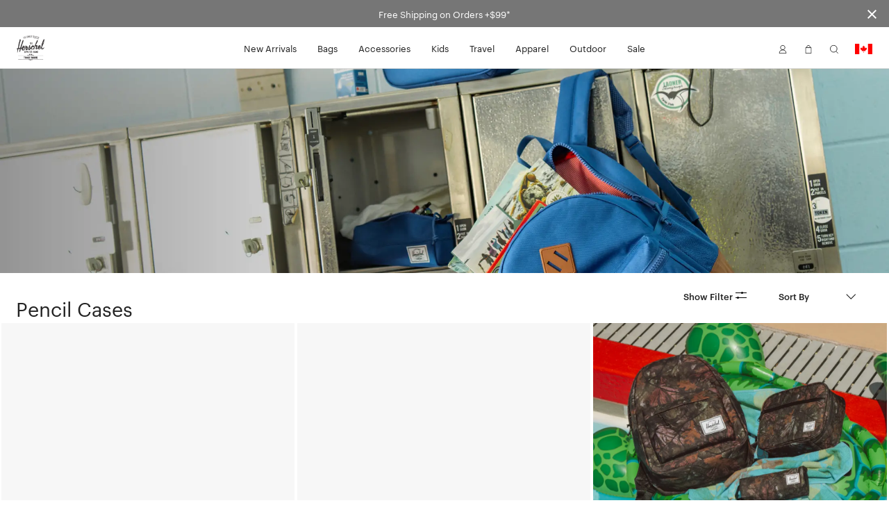

--- FILE ---
content_type: text/html; charset=UTF-8
request_url: https://herschel.ca/shop/organizers/pencil-cases
body_size: 30415
content:
<!DOCTYPE html>
<html lang="en-CA" class="no-js">

<head>

<meta charset="UTF-8"/>
<title>Pencil Cases | Herschel Supply Company</title>
<meta http-equiv="X-UA-Compatible" content="IE=edge"/>
<meta name="viewport" content="width=device-width, initial-scale=1"/>
<link rel="canonical" href="https://herschel.ca/shop/organizers/pencil-cases"/>
<meta name="description"/>
<meta property="og:locale" content="en_CA"/>
<meta property="og:type" content="website"/>
<meta property="og:title" content="Pencil Cases | Herschel Supply Company"/>
<meta name="og:description"/>
<meta name="og:url" content="https://herschel.ca/shop/organizers/pencil-cases"/>
<meta property="og:site_name" content="Herschel Supply Co."/>
<meta property="article:publisher" content="https://www.facebook.com/HerschelSupply"/>

<meta name="twitter:card" content="summary"/>
<meta name="twitter:site" content="@herschelsupply"/>
<meta name="twitter:domain" content="Herschel Supply Co."/>
<meta name="twitter:creator" content="@herschelsupply"/>

<link rel="icon" type="image/x-icon" href="/etc/designs/herschel/clientlibs/global/icons/favicon.ico" sizes="16x16"/>
<link rel="icon" type="image/x-icon" href="/etc/designs/herschel/clientlibs/global/icons/favicon-32.ico" sizes="32x32"/>
<link rel="apple-touch-icon" sizes="32x32" href="/etc/designs/herschel/clientlibs/global/icons/favicon-32.png"/>
<link rel="apple-touch-icon" sizes="57x57" href="/etc/designs/herschel/clientlibs/global/icons/favicon-57.png"/>
<link rel="apple-touch-icon" sizes="72x72" href="/etc/designs/herschel/clientlibs/global/icons/favicon-72.png"/>
<link rel="apple-touch-icon" sizes="114x114" href="/etc/designs/herschel/clientlibs/global/icons/favicon-114.png"/>
<link rel="apple-touch-icon" sizes="120x120" href="/etc/designs/herschel/clientlibs/global/icons/favicon-120.png"/>
<link rel="apple-touch-icon" sizes="144x144" href="/etc/designs/herschel/clientlibs/global/icons/favicon-144.png"/>
<link rel="apple-touch-icon" sizes="152x152" href="/etc/designs/herschel/clientlibs/global/icons/favicon-152.png"/>
<link rel="apple-touch-icon" sizes="180x180" href="/etc/designs/herschel/clientlibs/global/icons/favicon-180.png"/>
<link rel="apple-touch-icon" sizes="196x196" href="/etc/designs/herschel/clientlibs/global/icons/favicon-196.png"/>



<!-- Google Tag Manager -->
<script>
    // Load the datalayer to save concurrent access to the dataLayer variable
    var dataLayer = [{
        'category': '',
        'country': 'Canada',
        'countryCode': 'CA',
        'currency': 'CAD',
        'domain': window.location.host,
        'locale': 'en-CA',
        'pageTitle': 'Pencil Cases | Herschel Supply Company',
        'pageType': 'other',
        'store': 'herschel_ca'
    }];

    <!-- Google Tag Manager -->
        (function(w,d,s,l,i){w[l]=w[l]||[];w[l].push({'gtm.start':
        new Date().getTime(),event:'gtm.js'});var f=d.getElementsByTagName(s)[0],
        j=d.createElement(s),dl=l!='dataLayer'?'&l='+l:'';j.async=true;j.src=
        'https://www.googletagmanager.com/gtm.js?id='+i+dl;f.parentNode.insertBefore(j,f);
    })(window,document,'script','dataLayer',"GTM-TRPHRVR");
    <!-- End Google Tag Manager -->
</script>


    
        <link rel="alternate" href="https://herschel.eu/shop/organizers/pencil-cases" hreflang="en-ie"/>
    

    
        <link rel="alternate" href="https://herschel.com/shop/organizers/pencil-cases" hreflang="en-us"/>
    

    
        <link rel="alternate" href="https://herschel.ca/shop/organizers/pencil-cases" hreflang="en-ca"/>
    

    
        <link rel="alternate" href="https://herschel.eu/shop/organizers/pencil-cases" hreflang="en-ee"/>
    

    
        <link rel="alternate" href="https://herschel.eu/shop/organizers/pencil-cases" hreflang="en-mt"/>
    

    
        <link rel="alternate" href="https://herschel.com/shop/organizers/pencil-cases" hreflang="en-mx"/>
    

    
        <link rel="alternate" href="https://herschel.eu/shop/organizers/pencil-cases" hreflang="en-gr"/>
    

    
        <link rel="alternate" href="https://herschel.it/shop/organizers/pencil-cases" hreflang="en-it"/>
    

    
        <link rel="alternate" href="https://herschel.eu/shop/organizers/pencil-cases" hreflang="en-at"/>
    

    
        <link rel="alternate" href="https://herschel.eu/shop/organizers/pencil-cases" hreflang="en-cz"/>
    

    
        <link rel="alternate" href="https://herschel.eu/shop/organizers/pencil-cases" hreflang="en-cy"/>
    

    
        <link rel="alternate" href="https://herschel.eu/shop/organizers/pencil-cases" hreflang="en-ro"/>
    

    
        <link rel="alternate" href="https://herschel.eu/shop/organizers/pencil-cases" hreflang="en-pl"/>
    

    
        <link rel="alternate" href="https://herschelsupply.de/shop/organizers/pencil-cases" hreflang="de-de"/>
    

    
        <link rel="alternate" href="https://herschel.eu/shop/organizers/pencil-cases" hreflang="en-nl"/>
    

    
        <link rel="alternate" href="https://en.herschelsupply.de/shop/organizers/pencil-cases" hreflang="en-de"/>
    

    
        <link rel="alternate" href="https://herschel.eu/shop/organizers/pencil-cases" hreflang="en-be"/>
    

    
        <link rel="alternate" href="https://herschel.eu/shop/organizers/pencil-cases" hreflang="en-fi"/>
    

    
        <link rel="alternate" href="https://herschel.eu/shop/organizers/pencil-cases" hreflang="en-bg"/>
    

    
        <link rel="alternate" href="https://herschel.eu/shop/organizers/pencil-cases" hreflang="en-pt"/>
    

    
        <link rel="alternate" href="https://herschel.eu/shop/organizers/pencil-cases" hreflang="en-dk"/>
    

    
        <link rel="alternate" href="https://herschel.eu/shop/organizers/pencil-cases" hreflang="en-lu"/>
    

    
        <link rel="alternate" href="https://herschel.eu/shop/organizers/pencil-cases" hreflang="en-lt"/>
    

    
        <link rel="alternate" href="https://fr.herschel.ca/shop/organizers/pencil-cases" hreflang="fr-ca"/>
    

    
        <link rel="alternate" href="https://herschel.eu/shop/organizers/pencil-cases" hreflang="en-hr"/>
    

    
        <link rel="alternate" href="https://herschel.eu/shop/organizers/pencil-cases" hreflang="en-lv"/>
    

    
        <link rel="alternate" href="https://herschel.eu/shop/organizers/pencil-cases" hreflang="en-hu"/>
    

    
        <link rel="alternate" href="https://en.herschelsupply.fr/shop/organizers/pencil-cases" hreflang="en-fr"/>
    

    
        <link rel="alternate" href="https://herschel.eu/shop/organizers/pencil-cases" hreflang="en-se"/>
    

    
        <link rel="alternate" href="https://herschel.eu/shop/organizers/pencil-cases" hreflang="en-si"/>
    

    
        <link rel="alternate" href="https://herschelsupply.fr/shop/organizers/pencil-cases" hreflang="fr-fr"/>
    

    
        <link rel="alternate" href="https://herschel.eu/shop/organizers/pencil-cases" hreflang="en-sk"/>
    

    
        <link rel="alternate" href="https://herschelsupplyco.co.uk/shop/organizers/pencil-cases" hreflang="en-gb"/>
    




<link rel="stylesheet" href="/etc/designs/herschel/clientlibs/global.21c9c21c25d7e8ffd93e6eff2907151d.css" type="text/css"/>



<script type="text/javascript">
    window.HSCO = window.HSCO || {};
    window.HSCO.giftCardProductImage = "";

    window.hscoData = {
        'category': '',
        'country': 'Canada',
        'countryCode': 'CA',
        'currency': 'CAD',
        'domain': window.location.host,
        'locale': 'en-CA',
        'pageTitle': 'Pencil Cases | Herschel Supply Company',
        'pageType': 'other',
        'store': 'herschel_ca',
        'klaviyoEnabled': 'true' == 'true',
        'klaviyoTrackingEnabled': 'true' == 'true',
        'afterPayEnabled': 'true' == 'true',
        'gwpSku': '',
        'gwpName': '',
        'gwpOrderAmount': '',
        'compareResultPage': '/shop/product-compare-result',
        'algoliaIndexName': 'prod_herschel',
        'warrantyCaptchaEnabled': 'true' == 'true',
        'newSearchEnabled': 'true' == 'true',
        'webLoggerEnabled': 'false' == 'true',
        'reviewsVendor': 'yotpo'
    };
    window.google_tag_params = {};

    window.HERSCHEL_DOMAINMAP = {"EU":"https://herschel.eu","DE":"https://herschelsupply.de","GB":"https://herschelsupplyco.co.uk","IT":"https://herschel.it","FR":"https://herschelsupply.fr","US":"https://herschel.com","CA":"https://herschel.ca"};

    window.afterPayConfig = {
        'priceSelector': '.ap-price',
        'locale': 'en-CA',
        'currency': 'CAD',
        'minMaxThreshold': {'min': 100,'max': 200000},
        'showUpperLimit': false,
        'afterpayLogoColor': 'black'
    };

    window.COMMERCE_OPTIONS = {
        country: "/content/herschel/en_CA",
        store: "herschel_ca",
        shopify: {
            domain: "shop.herschel.ca",
            storefrontAccessToken: "42aa6a0617b94f38ccf23708a008e143",
            apiVersion: "2025-04"
        }
    };

    window.loopConfig = {
        "loopUrl":"https://returns.herschel.ca/?order={1}&email={2}",
        "finalSaleEnabled": "true" == "true"
    };

    window.gtmConfig = {
        "elevarEnabled" : "true" == "true",
        "aimerceEnabled" : "false" == "true"
    };

    window.yotpoConfig = {
        appKey: "MXJsbosOI6XKJck7lM3Wg6fn2NKsU8cv3reSRPYE"
    };

    window.klaviyoConfig = {
        siteId: "QSUxVb",
        apiVersion: "2024-05-15",
        listId: "SVEUY5"
    };

    window.helpCenterConfig = {
        searchEnabled: "false" == "true"
    };
</script>


    <script type="text/javascript">
        window.ElevarDataLayer = window.ElevarDataLayer ?? [];
    </script>
    <script type="module">
        try {
            const response = await fetch("https://shopify-gtm-suite.getelevar.com/configs/a999c3cca90b9f620d1c8fdc4bc920680b05485f/config.json");
            const config = await response.json();
            const scriptUrl = config.script_src_custom_pages;
            if (scriptUrl) {
                const { handler } = await import(scriptUrl);
                await handler(config);
            }
        } catch (error) {
            console.error("Elevar Error:", error);
        }
    </script>





</head>



<body class="category bfx-price-container bfx-minicart-container ">

<script>
    var skinnyBannerEnabled = true
</script>


<noscript>
    <iframe src="https://www.googletagmanager.com/ns.html?id=GTM-TRPHRVR" height="0" width="0" style="display:none;visibility:hidden"></iframe>
</noscript>

    <a href="#regioncheck" class="accessible" data-modal="regioncheck" style="display:none;" aria-label="Select your region"></a>
    <!--			data-sly-test="true"-->
    <div id="regioncheck" class="modal modal--half region-modal regioncheck-modal text-grey4" data-modal="regioncheck" style="display: none;" data-default-region="CA" tabindex="0">
        <div class="modal__header">
            <h4 class="pull-left header-msg">Looks like you're in {}</h4>
            <button class="button h4 modal-close pull-right" aria-label="Close">
                <i class="btb bt-times"></i>
            </button>
        </div>
        <div class="modal__body">
            <div class="row">
                <div class="col-xs-12"><img src="" alt="" class="region-flag"/>
                    <a class="visit-msg h4" href="/">Visit {} site</a>
                </div>
                <div class="col-xs-7"><img src="" alt="" class="current-site-flag"/>
                    <a class="continue-msg h4" tabindex="0" role="button">Continue on current site</a>
                </div>
                
                    <div class="col-xs-5">
                        <a class="viewall-msg link--underline h4" href="/regions">View all regions</a>
                    </div>
                
            </div>
        </div>
    </div>

    <div class="h-wrapper" ng-app="hscoApp">
        
        
        

        
        




    
<script src="/etc/designs/herschel/clientlibs/vendors/jquery.e6c2415c0ace414e5153670314ce99a9.js"></script>
<script src="/etc/designs/herschel/clientlibs/vendors.dbbf1cf9fb87431721c8463d19e8c951.js"></script>
<script src="/etc/designs/herschel/clientlibs/components/skinny-banner.79231f80b2d6bb28b0a5e18af76cfdfe.js"></script>




<div class="skinny-banner-container " data-banner-id="06/01/2026 06:17:52">
  <div class="skinny-carousel ">
    
      <div class="skinny-slide">
        

        
          <div class="no-href">
            <p class="event">Free Shipping on Orders +$99*
              
            </p>
          </div>
        

      </div>
    
    
    
    
    
  </div>
  <button aria-label="Close announcement bar" class="btb bt-times close-skinny">
  </button>

</div>
<script>
  function getSkinnyCookie() {
    var key = 'skinnyCookie';
    var keyValue = document.cookie.match('(^|;) ?' + key + '=([^;]*)(;|$)');
    return keyValue ? decodeURIComponent(keyValue[2]) : null;
  }
  function getSkinnyId() {
    return document.querySelector(".skinny-banner-container").getAttribute('data-banner-id');
  }
  var skinnyCookie = getSkinnyCookie();
  var skinnyId = getSkinnyId();
  if (document.querySelector('.skinny-slide') && (!skinnyCookie || skinnyCookie != skinnyId)) {
    document.querySelector(".skinny-banner-container").classList.add('open');
    document.body.classList.add('skinny-banner-open');
    setTimeout(function() {
      document.body.classList.add('skinny-banner-loaded');
    }, 1);
  }
</script>
        

        
            
            




    
    
    



    
<script src="/etc/designs/herschel/clientlibs/angular.1c6485b894aa3ba9e9d177c3027dacdc.js"></script>




    
<script src="/etc/designs/herschel/clientlibs/components/checkout-angular.eb912537a0e08aff1466badf4f50234c.js"></script>





    <header class="header w2-header ">


  <!-- TODO LM delete inline CSS next sprint -->

  <div class="accessibility-statement" style="
     clip: rect(1px, 1px, 1px, 1px);
     clip-path: inset(50%);
     height: 1px;
     width: 1px;
     margin: -1px;
     overflow: hidden;
     padding: 0;
     position: absolute;
   ">
    <a class="clickable header-nav-link" style="position:static; width:auto; height:auto;" href="/website-accessibility">Website Accessibility</a>
  </div>
    <nav class="header__nav">
        <div class="header__menu-item header__menu-item--logo">
            <a class="header__logo" href="/" aria-label="Go to Herschel homepage"></a>
        </div>
        <div class="header__menu-item header__menu-item--nav tablet-hide">
            <ul class="header-list">
                <li class="header-menu section">
<!-- Header -->

  
  
  
  <a class="header-nav-link " href="/shop/collections/new-arrivals">New Arrivals</a>
  <a data-modal="r738895770" class="hidden open-header-nav-modal" tabindex="0" role="button">New Arrivals</a>

  
  <div class="modal header-nav-modal nav-modal-has-image " data-modal="r738895770" tabindex="0">
    <div class="nav-modal-container">
      
      <div class="nav-modal-container-column">
        <ul>
          <li class="nav-product-header"><h4>Categories</h4>
</li>
          <li>
            <ul>
              <li><a href="/shop/collections/new-arrivals/bags">Bags</a></li>
              
            
              <li><a href="/shop/collections/new-arrivals/travel">Travel</a></li>
              
            
              <li><a href="/shop/collections/new-arrivals/apparel">Apparel</a></li>
              
            
              <li><a href="/shop/collections/new-arrivals/accessories">Accessories</a></li>
              
            
              <li><a href="/shop/collections/new-arrivals/little-herschel">Little Herschel</a></li>
              
            
              <li><a href="/shop/collections/new-arrivals">Shop All</a></li>
              
            </ul>
          </li>
        </ul>
      </div>
    
      
      <div class="nav-modal-container-column">
        <ul>
          <li class="nav-product-header"><h4>Featured</h4>
</li>
          <li>
            <ul>
              <li><a href="/shop/collections/wet-weather">Wet Weather</a></li>
              
            
              <li><a href="/shop/collections/quilted">Quilted</a></li>
              
            
              <li><a href="/shop/collections/foundation">Foundation</a></li>
              
            
              <li><a href="/shop/collections/tech-backpacks-and-duffles">Tech Division</a></li>
              
            
              <li><a href="/shop/collections/lego">Herschel x LEGO® Collection</a></li>
              
            
              <li><a href="/shop/collections/best-sellers">Best Sellers</a></li>
              
            
              <li><a href="/shop/welltravelled/luggage/hard-shell">Heritage Hardshell</a></li>
              
            </ul>
          </li>
        </ul>
      </div>
    </div>

    
    <div class="nav-modal-image">
      
        <a href="/shop/collections/realtree">
          <img src="/content/dam/herschel/lifestyle/2026-s1/campaigns/realtree/nav-tiles/D-26-S1-Realtree-Nav_Tile.jpg.sthumbnails.original.webp" alt="A Herschel Classic XL™ Backpack in APX™ Camo hanging off the back of an office chair"/>
          <p class="h4 menu--link light">
            Herschel x Realtree®
            
          </p>
        </a>
      
    </div>
  </div>

<!-- Footer -->

</li>
<li class="header-menu section">
<!-- Header -->

  
  
  
  <a class="header-nav-link " href="/shop/bags">Bags</a>
  <a data-modal="r830332972" class="hidden open-header-nav-modal" tabindex="0" role="button">Bags</a>

  
  <div class="modal header-nav-modal nav-modal-has-image " data-modal="r830332972" tabindex="0">
    <div class="nav-modal-container">
      
      <div class="nav-modal-container-column">
        <ul>
          <li class="nav-product-header"><h4>Categories</h4>
</li>
          <li>
            <ul>
              <li><a href="/shop/backpacks">Backpacks</a></li>
              
            
              <li><a href="/shop/duffles">Duffles</a></li>
              
            
              <li><a href="/shop/totes">Totes</a></li>
              
            
              <li><a href="/shop/hip-packs">Hip Packs</a></li>
              
            
              <li><a href="/shop/messengers">Messengers</a></li>
              
            
              <li><a href="/shop/crossbodies">Crossbodies &amp; Slings</a></li>
              
            
              <li><a href="/shop/insulated">Cooler Bags</a></li>
              
            
              <li><a href="/shop/bags">Shop All</a></li>
              
            </ul>
          </li>
        </ul>
      </div>
    
      
      <div class="nav-modal-container-column">
        <ul>
          <li class="nav-product-header"><h4>Featured</h4>
</li>
          <li>
            <ul>
              <li><a href="/shop/collections/wet-weather">Wet Weather</a></li>
              
            
              <li><a href="/shop/collections/foundation">Foundation</a></li>
              
            
              <li><a href="/shop/collections/quilted">Quilted</a></li>
              
            
              <li><a href="/shop/collections/tech-backpacks-and-duffles">Tech Division</a></li>
              
            
              <li><a href="/shop/collections/lego">Herschel x LEGO® Collection</a></li>
              
            
              <li><a href="/shop/collections/new-arrivals">New Arrivals</a></li>
              
            
              <li><a href="/shop/welltravelled/travel-system">Travel System</a></li>
              
            
              <li><a href="/shop/collections/best-sellers">Bestsellers</a></li>
              
            
              <li><a href="/shop/hard-shells/herschel-heritage-hardshell-pro-large-carry-on">Heritage Hardshell Pro</a></li>
              
            </ul>
          </li>
        </ul>
      </div>
    </div>

    
    <div class="nav-modal-image">
      
        <a>
          <img src="/content/dam/herschel/lifestyle/2026-s1/campaigns/new-year-mindset/nav/D-26-S1-New-Year-Nav_Tile-01.jpg.sthumbnails.original.webp" alt="A photo of the woman holding a black maia weekender duffle over her shoulder"/>
          <p class="h4 menu--link light">
            
            
          </p>
        </a>
      
    </div>
  </div>

<!-- Footer -->

</li>
<li class="header-menu section">
<!-- Header -->

  
  
  
  <a class="header-nav-link " href="/shop/accessories">Accessories</a>
  <a data-modal="r1635778671" class="hidden open-header-nav-modal" tabindex="0" role="button">Accessories</a>

  
  <div class="modal header-nav-modal nav-modal-has-image " data-modal="r1635778671" tabindex="0">
    <div class="nav-modal-container">
      
      <div class="nav-modal-container-column">
        <ul>
          <li class="nav-product-header"><h4>Categories</h4></li>
          <li>
            <ul>
              <li><a href="/shop/tech-sleeves">Laptop Sleeves</a></li>
              
            
              <li><a href="/shop/specialty/lunch-boxes">Lunch Boxes</a></li>
              
            
              <li><a href="/shop/pouches/pencil-cases">Pencil Cases</a></li>
              
            
              <li><a href="/shop/hip-packs">Hip Packs</a></li>
              
            
              <li><a href="/shop/specialty/bag-charms">Bag Charms</a></li>
              
            
              <li><a href="/shop/crossbodies">Crossbodies &amp; Slings</a></li>
              
            
              <li><a href="/shop/wallets">Wallets</a></li>
              
            
              <li><a href="/shop/headwear">Headwear</a></li>
              
            
              <li><a href="/shop/welltravelled/travel-accessories">Travel Accessories</a></li>
              
            
              <li><a href="/shop/pouches">Pouches</a></li>
              
            
              <li><a href="/shop/drinkware">Water Bottles</a></li>
              
            
              <li><a href="/shop/accessories">Shop All</a></li>
              
            </ul>
          </li>
        </ul>
      </div>
    
      
      <div class="nav-modal-container-column">
        <ul>
          <li class="nav-product-header"><h4>Featured</h4>
</li>
          <li>
            <ul>
              <li><a href="/shop/collections/wet-weather">Wet Weather</a></li>
              
            
              <li><a href="/shop/collections/foundation">Foundation</a></li>
              
            
              <li><a href="/shop/collections/quilted">Quilted</a></li>
              
            
              <li><a href="/shop/collections/lego">Herschel x LEGO® Collection</a></li>
              
            
              <li><a href="/shop/collections/tech-backpacks-and-duffles">Tech Division</a></li>
              
            
              <li><a href="/shop/hard-shells/herschel-heritage-hardshell-pro-large-carry-on">Heritage Hardshell Pro</a></li>
              
            
              <li><a href="/shop/welltravelled/travel-system">Travel System</a></li>
              
            
              <li><a href="/shop/collections/new-arrivals">New Arrivals</a></li>
              
            
              <li><a href="/shop/collections/best-sellers">Bestsellers</a></li>
              
            </ul>
          </li>
        </ul>
      </div>
    </div>

    
    <div class="nav-modal-image">
      
        <a>
          <img src="/content/dam/herschel/lifestyle/2024-s3/D-24-S3-Accessories-Nav_Tile-01..jpg.sthumbnails.original.webp" alt="a pile of full kyoto packing cubes sit in a cart at a laundromat"/>
          <p class="h4 menu--link light">
            
            
          </p>
        </a>
      
    </div>
  </div>

<!-- Footer -->

</li>
<li class="header-menu section">
<!-- Header -->

  
  
  
  <a class="header-nav-link " href="/shop/kids">Kids</a>
  <a data-modal="r1837129328" class="hidden open-header-nav-modal" tabindex="0" role="button">Kids</a>

  
  <div class="modal header-nav-modal nav-modal-has-image " data-modal="r1837129328" tabindex="0">
    <div class="nav-modal-container">
      
      <div class="nav-modal-container-column">
        <ul>
          <li class="nav-product-header"><h4>Categories</h4></li>
          <li>
            <ul>
              <li><a href="/shop/kids/backpacks">Backpacks</a></li>
              
            
              <li><a href="/shop/specialty/lunch-boxes">Lunch Boxes</a></li>
              
            
              <li><a href="/shop/pouches/pencil-cases">Pencil Cases</a></li>
              
            
              <li><a href="/shop/kids/headwear">Headwear</a></li>
              
            
              <li><a href="/shop/kids/hip-packs-crossbodies">Hip Packs/Crossbodies</a></li>
              
            
              <li><a href="/shop/duffles/herschel-classic-duffle-little-herschel">Duffles</a></li>
              
            
              <li><a href="/shop/kids/diaper-bags">Diaper Bags</a></li>
              
            
              <li><a href="/shop/kids/apparel">Apparel</a></li>
              
            
              <li><a href="/shop/kids">Shop All</a></li>
              
            </ul>
          </li>
        </ul>
      </div>
    
      
      <div class="nav-modal-container-column">
        <ul>
          <li class="nav-product-header"><h4>Featured</h4>
</li>
          <li>
            <ul>
              <li><a href="/shop/kids/baby">Baby (ages 0-2)</a></li>
              
            
              <li><a href="/shop/kids/kids">Kids (ages 3-7)</a></li>
              
            
              <li><a href="/shop/kids/youth">Youth (ages 8-12)</a></li>
              
            </ul>
          </li>
        </ul>
      </div>
    </div>

    
    <div class="nav-modal-image">
      
        <a>
          <img src="/content/dam/herschel/lifestyle/2023-s3/new-classics/nav-tiles/D-S3-23-New-Classics-Nav-Tile-Little-Herschel-2.jpg.sthumbnails.original.webp" alt="a child stands in front of a white background with a black heritage youth backpack on "/>
          <p class="h4 menu--link light">
            
            
          </p>
        </a>
      
    </div>
  </div>

<!-- Footer -->

</li>
<li class="header-menu section">
<!-- Header -->

  
  
  
  <a class="header-nav-link " href="/shop/welltravelled">Travel</a>
  <a data-modal="r1931790718" class="hidden open-header-nav-modal" tabindex="0" role="button">Travel</a>

  
  <div class="modal header-nav-modal nav-modal-has-image " data-modal="r1931790718" tabindex="0">
    <div class="nav-modal-container">
      
      <div class="nav-modal-container-column">
        <ul>
          <li class="nav-product-header"><h4>Categories</h4>
</li>
          <li>
            <ul>
              <li><a href="/shop/welltravelled/luggage/hard-shell">Hardshell Luggage</a></li>
              
            
              <li><a href="/shop/welltravelled/luggage/soft-shell">Softshell Luggage</a></li>
              
            
              <li><a href="/shop/welltravelled/luggage/hybrid">Hybrid-Shell Luggage</a></li>
              
            
              <li><a href="/shop/outdoor/luggage">Outdoor Rollers</a></li>
              
            
              <li><a href="/shop/welltravelled/travel-duffles">Travel Duffle Bags</a></li>
              
            
              <li><a href="/shop/welltravelled/trolley-sleeve-bags">Trolley Sleeve Bags</a></li>
              
            
              <li><a href="/shop/welltravelled/travel-accessories/toiletry-kits">Toiletry Kits</a></li>
              
            
              <li><a href="/shop/welltravelled/travel-accessories">Travel Accessories</a></li>
              
            
              <li><a href="/shop/organizers/kyoto-packing-cubes">Packing Cubes</a></li>
              
            
              <li><a href="/shop/welltravelled">Shop All</a></li>
              
            </ul>
          </li>
        </ul>
      </div>
    
      
      <div class="nav-modal-container-column">
        <ul>
          <li class="nav-product-header"><h4>Featured</h4>
</li>
          <li>
            <ul>
              <li><a href="/shop/collections/wet-weather">Wet Weather</a></li>
              
            
              <li><a href="/shop/collections/foundation">Foundation</a></li>
              
            
              <li><a href="/shop/collections/quilted">Quilted</a></li>
              
            
              <li><a href="/shop/collections/lego">Herschel x LEGO® Collection</a></li>
              
            
              <li><a href="/shop/collections/tech-backpacks-and-duffles">Tech Division</a></li>
              
            
              <li><a href="/shop/welltravelled/travel-system">Travel System</a></li>
              
            
              <li><a href="/shop/hard-shells/herschel-heritage-hardshell-pro-large-carry-on">Heritage Hardshell Pro</a></li>
              
            
              <li><a href="/shop/collections/best-sellers">Bestsellers</a></li>
              
            
              <li><a href="/shop/collections/new-arrivals">New Arrivals</a></li>
              
            </ul>
          </li>
        </ul>
      </div>
    </div>

    
    <div class="nav-modal-image">
      
        <a>
          <img src="/content/dam/herschel/lifestyle/2025-s1/campaigns/travel/nav-tiles/D-25-S1-Travel-Nav_Tile.jpg.sthumbnails.original.webp" alt="a heritage hardshell suitcase with a novel duffle on it sits in front of a building"/>
          <p class="h4 menu--link light">
            
            
          </p>
        </a>
      
    </div>
  </div>

<!-- Footer -->

</li>
<li class="header-menu section">
<!-- Header -->

  
  
  
  <a class="header-nav-link " href="/shop/apparel">Apparel</a>
  <a data-modal="r1006430133" class="hidden open-header-nav-modal" tabindex="0" role="button">Apparel</a>

  
  <div class="modal header-nav-modal nav-modal-has-image " data-modal="r1006430133" tabindex="0">
    <div class="nav-modal-container">
      
      <div class="nav-modal-container-column">
        <ul>
          <li class="nav-product-header"><h4>Men's</h4></li>
          <li>
            <ul>
              <li><a href="/shop/mens/tees-tshirts">Tees</a></li>
              
            
              <li><a href="/shop/mens/button-shirts-flannel-oxford">Shirts</a></li>
              
            
              <li><a href="/shop/mens/sweats">Sweats</a></li>
              
            
              <li><a href="/shop/mens/outerwear">Jackets</a></li>
              
            
              <li><a href="/shop/mens/rainwear">Rainwear</a></li>
              
            
              <li><a href="/shop/mens/bottoms">Bottoms</a></li>
              
            
              <li><a href="/shop/headwear">Headwear</a></li>
              
            
              <li><a href="/shop/specialty/classic-fit-crew-sock">Socks</a></li>
              
            
              <li><a href="/shop/mens/all">Shop All</a></li>
              
            </ul>
          </li>
        </ul>
      </div>
    
      
      <div class="nav-modal-container-column">
        <ul>
          <li class="nav-product-header"><h4>Women's</h4></li>
          <li>
            <ul>
              <li><a href="/shop/womens/tees-tshirts">Tees</a></li>
              
            
              <li><a href="/shop/womens/sweats">Sweats</a></li>
              
            
              <li><a href="/shop/womens/outerwear">Jackets</a></li>
              
            
              <li><a href="/shop/womens/rainwear">Rainwear</a></li>
              
            
              <li><a href="/shop/womens/bottoms">Bottoms</a></li>
              
            
              <li><a href="/shop/headwear">Headwear</a></li>
              
            
              <li><a href="/shop/specialty/classic-fit-crew-sock">Socks</a></li>
              
            
              <li><a href="/shop/womens/all">Shop All</a></li>
              
            </ul>
          </li>
        </ul>
      </div>
    </div>

    
    <div class="nav-modal-image">
      
        <a>
          <img src="/content/dam/herschel/lifestyle/2024-s1/campaigns/lookbook/nav-tiles/D-24-S1-Spring2024_Lookbook-Nav_Tile-02.jpg.sthumbnails.original.webp" alt="a man in a black classic hoodie sits on top of an old CRT tv"/>
          <p class="h4 menu--link light">
            
            
          </p>
        </a>
      
    </div>
  </div>

<!-- Footer -->

</li>
<li class="header-menu section">
<!-- Header -->

  
  
  
  <a class="header-nav-link " href="/shop/collections/outdoor">Outdoor</a>
  <a data-modal="r1419592517" class="hidden open-header-nav-modal" tabindex="0" role="button">Outdoor</a>

  
  <div class="modal header-nav-modal nav-modal-has-image " data-modal="r1419592517" tabindex="0">
    <div class="nav-modal-container">
      
      <div class="nav-modal-container-column">
        <ul>
          <li class="nav-product-header"><h4>Categories</h4>
</li>
          <li>
            <ul>
              <li><a href="/shop/outdoor/backpacks">Backpacks</a></li>
              
            
              <li><a href="/shop/outdoor/duffles">Duffles</a></li>
              
            
              <li><a href="/shop/outdoor/luggage">Luggage &amp; Rollers</a></li>
              
            
              <li><a href="/shop/outdoor/dry-bags">Dry Bags</a></li>
              
            
              <li><a href="/shop/outdoor/surf">Surf</a></li>
              
            
              <li><a href="/shop/outdoor/totes">Totes</a></li>
              
            
              <li><a href="/shop/outdoor/accessories">Hip Packs</a></li>
              
            
              <li><a href="/shop/outdoor/apparel/mens">Men&#39;s Apparel</a></li>
              
            
              <li><a href="/shop/outdoor/apparel/womens">Women&#39;s Apparel</a></li>
              
            
              <li><a href="/shop/outdoor">Shop All</a></li>
              
            </ul>
          </li>
        </ul>
      </div>
    
      
      <div class="nav-modal-container-column">
        <ul>
          <li class="nav-product-header"><h4>Activities</h4></li>
          <li>
            <ul>
              <li><a href="/shop/outdoor?activity=herschel%3Aproduct%2Factivity%2Fwater">Water</a></li>
              
            
              <li><a href="/shop/outdoor?activity=herschel%3Aproduct%2Factivity%2Fsnow">Snow</a></li>
              
            
              <li><a href="/shop/outdoor?activity=herschel%3Aproduct%2Factivity%2Ftrail">Trail</a></li>
              
            
              <li><a href="/shop/outdoor?activity=herschel%3Aproduct%2Factivity%2Ftravel">Travel</a></li>
              
            </ul>
          </li>
        </ul>
      </div>
    </div>

    
    <div class="nav-modal-image">
      
        <a>
          <img src="/content/dam/herschel/lifestyle/2025-s3/campaigns/outdoor-moonbeam/nav-tiles/D-25-S3-Outdoor-Moonbeam-NAVTILE-02.jpg.sthumbnails.original.webp" alt="The All Season Backpack in Moonbeam on the snowy ground"/>
          <p class="h4 menu--link light">
            
            
          </p>
        </a>
      
    </div>
  </div>

<!-- Footer -->

</li>
<li class="header-menu section">
<!-- Header -->

  
  
  
  <a class="header-nav-link " href="/shop/collections/sale">Sale</a>
  <a data-modal="r1347277346" class="hidden open-header-nav-modal" tabindex="0" role="button">Sale</a>

  
  <div class="modal header-nav-modal nav-modal-has-image " data-modal="r1347277346" tabindex="0">
    <div class="nav-modal-container">
      
      <div class="nav-modal-container-column">
        <ul>
          <li class="nav-product-header"><h4>Categories</h4>
</li>
          <li>
            <ul>
              <li><a href="/shop/collections/sale/bags">Bags</a></li>
              
            
              <li><a href="/shop/collections/sale/travel">Travel</a></li>
              
            
              <li><a href="/shop/collections/sale/headwear">Headwear</a></li>
              
            
              <li><a href="/shop/collections/sale/apparel">Apparel</a></li>
              
            
              <li><a href="/shop/collections/sale/accessories">Accessories</a></li>
              
            
              <li><a href="/shop/collections/sale/little-herschel">Little Herschel</a></li>
              
            
              <li><a href="/shop/collections/sale/last-chance">Last Chance</a></li>
              
            
              <li><a href="/shop/collections/sale">Shop All</a></li>
              
            </ul>
          </li>
        </ul>
      </div>
    </div>

    
    <div class="nav-modal-image">
      
        <a>
          <img src="/content/dam/herschel/lifestyle/2024-s1/campaigns/lookbook/nav-tiles/D-24-S1-Spring2024_Lookbook-Nav_Tile-Sale.jpg.sthumbnails.original.webp" alt="A wacky waving inflatable arm tube man standing in front of a carnival"/>
          <p class="h4 menu--link light">
            
            
          </p>
        </a>
      
    </div>
  </div>

<!-- Footer -->

</li>


            </ul>
        </div>
        <div class="header__menu-item header__menu-item--icons">
          <a data-modal="account" class="header__menu-link header__menu-link--icons clickable tablet-hide" tabindex="0" role="button" aria-label="Account">
            <i class="w2-icon w2-user header__nav-icon" title="Account"></i>
            <i class="w2-icon w2-close header__close-icon" title="Close"></i>
          </a>

           <div class="modal modal-screen-takeover sign-in-listener " data-modal="account">
                <div class="account-mini-modal no-arrow">
                    <div class="item hide-signed-in">
                        <a href="/shop/account"><i class="w2-icon w2-user"></i> Sign in</a>
                    </div>
                    <div class="item hide-signed-out">
                        <a href="/shop/account"><i class="w2-icon w2-orders"></i> Orders</a>
                    </div>
                    <div class="item hide-signed-out">
                        <a href="/shop/account"><i class="w2-icon w2-settings"></i> Account</a>
                    </div>
                    <div class="item hide-signed-out">
                        <a class="hsco-account-signout clickable" tabindex="0" role="button"><i class="w2-icon w2-close"></i> Sign out</a>
                    </div>
                </div>
            </div>

          <a data-modal="cart" class="header__menu-link header__menu-link--icons accessible" tabindex="0" role="button" aria-label="Cart">
            <i class="w2-icon w2-shopping-cart header__nav-icon" title="Cart"></i>
            <i class="w2-icon w2-close header__close-icon" title="Close"></i>
            <sup></sup>
          </a>

          <a data-modal="search" class="header__menu-link header__menu-link--icons accessible" tabindex="0" role="button" aria-label="Search">
            <i class="w2-icon w2-search header__nav-icon" title="Search"></i>
            <i class="w2-icon w2-close header__close-icon hide-close-icon" title="Close"></i>
          </a>

          <div class="header__menu-link header__menu-link--icons">
            <span class="region-selector region-selector-component">


<a href="#region-modal" class="link-hover--underline accessible" data-modal="region"> <span class="sm-hide">Change Region: </span><span class="region-selected">
<span class="sm-hide">Canada </span><img src="/content/dam/herschel/flags/CA.svg" alt="Canada" class="region-flag"/></span>
</a>

</span>

        </div>

          
            <a data-modal="mobile" class="header__menu-link header__menu-link--icons lg-hide header__hamburger" href="#" aria-label="Menu">
                <span></span>
            </a>
          
        </div>
    </nav>


</header>




<div class="modal modal-screen-takeover lg-hide sign-in-listener " data-modal="mobile">
  <div class="back-button-container">
      <i class="btb bt-md bt-arrow-left"></i>
  </div>
  <div class="modal__mobile_container">
      <ul class="header-list">
          <li class="header-menu section">
<section>
	<a class="clickable section-link " href="/shop/collections/new-arrivals">New Arrivals
	</a>
	<ul class="department-container">
		<li class="department">
		<ul>
			<li class="department-title"><h4>Categories</h4>
</li>
			
				<li class="sub-category"><a href="/shop/collections/new-arrivals/bags">Bags</a></li>
				
			
				<li class="sub-category"><a href="/shop/collections/new-arrivals/travel">Travel</a></li>
				
			
				<li class="sub-category"><a href="/shop/collections/new-arrivals/apparel">Apparel</a></li>
				
			
				<li class="sub-category"><a href="/shop/collections/new-arrivals/accessories">Accessories</a></li>
				
			
				<li class="sub-category"><a href="/shop/collections/new-arrivals/little-herschel">Little Herschel</a></li>
				
			
				<li class="sub-category"><a href="/shop/collections/new-arrivals">Shop All</a></li>
				
			
		</ul>
		</li>
	
		<li class="department">
		<ul>
			<li class="department-title"><h4>Featured</h4>
</li>
			
				<li class="sub-category"><a href="/shop/collections/wet-weather">Wet Weather</a></li>
				
			
				<li class="sub-category"><a href="/shop/collections/quilted">Quilted</a></li>
				
			
				<li class="sub-category"><a href="/shop/collections/foundation">Foundation</a></li>
				
			
				<li class="sub-category"><a href="/shop/collections/tech-backpacks-and-duffles">Tech Division</a></li>
				
			
				<li class="sub-category"><a href="/shop/collections/lego">Herschel x LEGO® Collection</a></li>
				
			
				<li class="sub-category"><a href="/shop/collections/best-sellers">Best Sellers</a></li>
				
			
				<li class="sub-category"><a href="/shop/welltravelled/luggage/hard-shell">Heritage Hardshell</a></li>
				
			
		</ul>
		</li>
	</ul>
</section>
</li>
<li class="header-menu section">
<section>
	<a class="clickable section-link " href="/shop/bags">Bags
	</a>
	<ul class="department-container">
		<li class="department">
		<ul>
			<li class="department-title"><h4>Categories</h4>
</li>
			
				<li class="sub-category"><a href="/shop/backpacks">Backpacks</a></li>
				
			
				<li class="sub-category"><a href="/shop/duffles">Duffles</a></li>
				
			
				<li class="sub-category"><a href="/shop/totes">Totes</a></li>
				
			
				<li class="sub-category"><a href="/shop/hip-packs">Hip Packs</a></li>
				
			
				<li class="sub-category"><a href="/shop/messengers">Messengers</a></li>
				
			
				<li class="sub-category"><a href="/shop/crossbodies">Crossbodies &amp; Slings</a></li>
				
			
				<li class="sub-category"><a href="/shop/insulated">Cooler Bags</a></li>
				
			
				<li class="sub-category"><a href="/shop/bags">Shop All</a></li>
				
			
		</ul>
		</li>
	
		<li class="department">
		<ul>
			<li class="department-title"><h4>Featured</h4>
</li>
			
				<li class="sub-category"><a href="/shop/collections/wet-weather">Wet Weather</a></li>
				
			
				<li class="sub-category"><a href="/shop/collections/foundation">Foundation</a></li>
				
			
				<li class="sub-category"><a href="/shop/collections/quilted">Quilted</a></li>
				
			
				<li class="sub-category"><a href="/shop/collections/tech-backpacks-and-duffles">Tech Division</a></li>
				
			
				<li class="sub-category"><a href="/shop/collections/lego">Herschel x LEGO® Collection</a></li>
				
			
				<li class="sub-category"><a href="/shop/collections/new-arrivals">New Arrivals</a></li>
				
			
				<li class="sub-category"><a href="/shop/welltravelled/travel-system">Travel System</a></li>
				
			
				<li class="sub-category"><a href="/shop/collections/best-sellers">Bestsellers</a></li>
				
			
				<li class="sub-category"><a href="/shop/hard-shells/herschel-heritage-hardshell-pro-large-carry-on">Heritage Hardshell Pro</a></li>
				
			
		</ul>
		</li>
	</ul>
</section>
</li>
<li class="header-menu section">
<section>
	<a class="clickable section-link " href="/shop/accessories">Accessories
	</a>
	<ul class="department-container">
		<li class="department">
		<ul>
			<li class="department-title"><h4>Categories</h4></li>
			
				<li class="sub-category"><a href="/shop/tech-sleeves">Laptop Sleeves</a></li>
				
			
				<li class="sub-category"><a href="/shop/specialty/lunch-boxes">Lunch Boxes</a></li>
				
			
				<li class="sub-category"><a href="/shop/pouches/pencil-cases">Pencil Cases</a></li>
				
			
				<li class="sub-category"><a href="/shop/hip-packs">Hip Packs</a></li>
				
			
				<li class="sub-category"><a href="/shop/specialty/bag-charms">Bag Charms</a></li>
				
			
				<li class="sub-category"><a href="/shop/crossbodies">Crossbodies &amp; Slings</a></li>
				
			
				<li class="sub-category"><a href="/shop/wallets">Wallets</a></li>
				
			
				<li class="sub-category"><a href="/shop/headwear">Headwear</a></li>
				
			
				<li class="sub-category"><a href="/shop/welltravelled/travel-accessories">Travel Accessories</a></li>
				
			
				<li class="sub-category"><a href="/shop/pouches">Pouches</a></li>
				
			
				<li class="sub-category"><a href="/shop/drinkware">Water Bottles</a></li>
				
			
				<li class="sub-category"><a href="/shop/accessories">Shop All</a></li>
				
			
		</ul>
		</li>
	
		<li class="department">
		<ul>
			<li class="department-title"><h4>Featured</h4>
</li>
			
				<li class="sub-category"><a href="/shop/collections/wet-weather">Wet Weather</a></li>
				
			
				<li class="sub-category"><a href="/shop/collections/foundation">Foundation</a></li>
				
			
				<li class="sub-category"><a href="/shop/collections/quilted">Quilted</a></li>
				
			
				<li class="sub-category"><a href="/shop/collections/lego">Herschel x LEGO® Collection</a></li>
				
			
				<li class="sub-category"><a href="/shop/collections/tech-backpacks-and-duffles">Tech Division</a></li>
				
			
				<li class="sub-category"><a href="/shop/hard-shells/herschel-heritage-hardshell-pro-large-carry-on">Heritage Hardshell Pro</a></li>
				
			
				<li class="sub-category"><a href="/shop/welltravelled/travel-system">Travel System</a></li>
				
			
				<li class="sub-category"><a href="/shop/collections/new-arrivals">New Arrivals</a></li>
				
			
				<li class="sub-category"><a href="/shop/collections/best-sellers">Bestsellers</a></li>
				
			
		</ul>
		</li>
	</ul>
</section>
</li>
<li class="header-menu section">
<section>
	<a class="clickable section-link " href="/shop/kids">Kids
	</a>
	<ul class="department-container">
		<li class="department">
		<ul>
			<li class="department-title"><h4>Categories</h4></li>
			
				<li class="sub-category"><a href="/shop/kids/backpacks">Backpacks</a></li>
				
			
				<li class="sub-category"><a href="/shop/specialty/lunch-boxes">Lunch Boxes</a></li>
				
			
				<li class="sub-category"><a href="/shop/pouches/pencil-cases">Pencil Cases</a></li>
				
			
				<li class="sub-category"><a href="/shop/kids/headwear">Headwear</a></li>
				
			
				<li class="sub-category"><a href="/shop/kids/hip-packs-crossbodies">Hip Packs/Crossbodies</a></li>
				
			
				<li class="sub-category"><a href="/shop/duffles/herschel-classic-duffle-little-herschel">Duffles</a></li>
				
			
				<li class="sub-category"><a href="/shop/kids/diaper-bags">Diaper Bags</a></li>
				
			
				<li class="sub-category"><a href="/shop/kids/apparel">Apparel</a></li>
				
			
				<li class="sub-category"><a href="/shop/kids">Shop All</a></li>
				
			
		</ul>
		</li>
	
		<li class="department">
		<ul>
			<li class="department-title"><h4>Featured</h4>
</li>
			
				<li class="sub-category"><a href="/shop/kids/baby">Baby (ages 0-2)</a></li>
				
			
				<li class="sub-category"><a href="/shop/kids/kids">Kids (ages 3-7)</a></li>
				
			
				<li class="sub-category"><a href="/shop/kids/youth">Youth (ages 8-12)</a></li>
				
			
		</ul>
		</li>
	</ul>
</section>
</li>
<li class="header-menu section">
<section>
	<a class="clickable section-link " href="/shop/welltravelled">Travel
	</a>
	<ul class="department-container">
		<li class="department">
		<ul>
			<li class="department-title"><h4>Categories</h4>
</li>
			
				<li class="sub-category"><a href="/shop/welltravelled/luggage/hard-shell">Hardshell Luggage</a></li>
				
			
				<li class="sub-category"><a href="/shop/welltravelled/luggage/soft-shell">Softshell Luggage</a></li>
				
			
				<li class="sub-category"><a href="/shop/welltravelled/luggage/hybrid">Hybrid-Shell Luggage</a></li>
				
			
				<li class="sub-category"><a href="/shop/outdoor/luggage">Outdoor Rollers</a></li>
				
			
				<li class="sub-category"><a href="/shop/welltravelled/travel-duffles">Travel Duffle Bags</a></li>
				
			
				<li class="sub-category"><a href="/shop/welltravelled/trolley-sleeve-bags">Trolley Sleeve Bags</a></li>
				
			
				<li class="sub-category"><a href="/shop/welltravelled/travel-accessories/toiletry-kits">Toiletry Kits</a></li>
				
			
				<li class="sub-category"><a href="/shop/welltravelled/travel-accessories">Travel Accessories</a></li>
				
			
				<li class="sub-category"><a href="/shop/organizers/kyoto-packing-cubes">Packing Cubes</a></li>
				
			
				<li class="sub-category"><a href="/shop/welltravelled">Shop All</a></li>
				
			
		</ul>
		</li>
	
		<li class="department">
		<ul>
			<li class="department-title"><h4>Featured</h4>
</li>
			
				<li class="sub-category"><a href="/shop/collections/wet-weather">Wet Weather</a></li>
				
			
				<li class="sub-category"><a href="/shop/collections/foundation">Foundation</a></li>
				
			
				<li class="sub-category"><a href="/shop/collections/quilted">Quilted</a></li>
				
			
				<li class="sub-category"><a href="/shop/collections/lego">Herschel x LEGO® Collection</a></li>
				
			
				<li class="sub-category"><a href="/shop/collections/tech-backpacks-and-duffles">Tech Division</a></li>
				
			
				<li class="sub-category"><a href="/shop/welltravelled/travel-system">Travel System</a></li>
				
			
				<li class="sub-category"><a href="/shop/hard-shells/herschel-heritage-hardshell-pro-large-carry-on">Heritage Hardshell Pro</a></li>
				
			
				<li class="sub-category"><a href="/shop/collections/best-sellers">Bestsellers</a></li>
				
			
				<li class="sub-category"><a href="/shop/collections/new-arrivals">New Arrivals</a></li>
				
			
		</ul>
		</li>
	</ul>
</section>
</li>
<li class="header-menu section">
<section>
	<a class="clickable section-link " href="/shop/apparel">Apparel
	</a>
	<ul class="department-container">
		<li class="department">
		<ul>
			<li class="department-title"><h4>Men's</h4></li>
			
				<li class="sub-category"><a href="/shop/mens/tees-tshirts">Tees</a></li>
				
			
				<li class="sub-category"><a href="/shop/mens/button-shirts-flannel-oxford">Shirts</a></li>
				
			
				<li class="sub-category"><a href="/shop/mens/sweats">Sweats</a></li>
				
			
				<li class="sub-category"><a href="/shop/mens/outerwear">Jackets</a></li>
				
			
				<li class="sub-category"><a href="/shop/mens/rainwear">Rainwear</a></li>
				
			
				<li class="sub-category"><a href="/shop/mens/bottoms">Bottoms</a></li>
				
			
				<li class="sub-category"><a href="/shop/headwear">Headwear</a></li>
				
			
				<li class="sub-category"><a href="/shop/specialty/classic-fit-crew-sock">Socks</a></li>
				
			
				<li class="sub-category"><a href="/shop/mens/all">Shop All</a></li>
				
			
		</ul>
		</li>
	
		<li class="department">
		<ul>
			<li class="department-title"><h4>Women's</h4></li>
			
				<li class="sub-category"><a href="/shop/womens/tees-tshirts">Tees</a></li>
				
			
				<li class="sub-category"><a href="/shop/womens/sweats">Sweats</a></li>
				
			
				<li class="sub-category"><a href="/shop/womens/outerwear">Jackets</a></li>
				
			
				<li class="sub-category"><a href="/shop/womens/rainwear">Rainwear</a></li>
				
			
				<li class="sub-category"><a href="/shop/womens/bottoms">Bottoms</a></li>
				
			
				<li class="sub-category"><a href="/shop/headwear">Headwear</a></li>
				
			
				<li class="sub-category"><a href="/shop/specialty/classic-fit-crew-sock">Socks</a></li>
				
			
				<li class="sub-category"><a href="/shop/womens/all">Shop All</a></li>
				
			
		</ul>
		</li>
	</ul>
</section>
</li>
<li class="header-menu section">
<section>
	<a class="clickable section-link " href="/shop/collections/outdoor">Outdoor
	</a>
	<ul class="department-container">
		<li class="department">
		<ul>
			<li class="department-title"><h4>Categories</h4>
</li>
			
				<li class="sub-category"><a href="/shop/outdoor/backpacks">Backpacks</a></li>
				
			
				<li class="sub-category"><a href="/shop/outdoor/duffles">Duffles</a></li>
				
			
				<li class="sub-category"><a href="/shop/outdoor/luggage">Luggage &amp; Rollers</a></li>
				
			
				<li class="sub-category"><a href="/shop/outdoor/dry-bags">Dry Bags</a></li>
				
			
				<li class="sub-category"><a href="/shop/outdoor/surf">Surf</a></li>
				
			
				<li class="sub-category"><a href="/shop/outdoor/totes">Totes</a></li>
				
			
				<li class="sub-category"><a href="/shop/outdoor/accessories">Hip Packs</a></li>
				
			
				<li class="sub-category"><a href="/shop/outdoor/apparel/mens">Men&#39;s Apparel</a></li>
				
			
				<li class="sub-category"><a href="/shop/outdoor/apparel/womens">Women&#39;s Apparel</a></li>
				
			
				<li class="sub-category"><a href="/shop/outdoor">Shop All</a></li>
				
			
		</ul>
		</li>
	
		<li class="department">
		<ul>
			<li class="department-title"><h4>Activities</h4></li>
			
				<li class="sub-category"><a href="/shop/outdoor?activity=herschel%3Aproduct%2Factivity%2Fwater">Water</a></li>
				
			
				<li class="sub-category"><a href="/shop/outdoor?activity=herschel%3Aproduct%2Factivity%2Fsnow">Snow</a></li>
				
			
				<li class="sub-category"><a href="/shop/outdoor?activity=herschel%3Aproduct%2Factivity%2Ftrail">Trail</a></li>
				
			
				<li class="sub-category"><a href="/shop/outdoor?activity=herschel%3Aproduct%2Factivity%2Ftravel">Travel</a></li>
				
			
		</ul>
		</li>
	</ul>
</section>
</li>
<li class="header-menu section">
<section>
	<a class="clickable section-link " href="/shop/collections/sale">Sale
	</a>
	<ul class="department-container">
		<li class="department">
		<ul>
			<li class="department-title"><h4>Categories</h4>
</li>
			
				<li class="sub-category"><a href="/shop/collections/sale/bags">Bags</a></li>
				
			
				<li class="sub-category"><a href="/shop/collections/sale/travel">Travel</a></li>
				
			
				<li class="sub-category"><a href="/shop/collections/sale/headwear">Headwear</a></li>
				
			
				<li class="sub-category"><a href="/shop/collections/sale/apparel">Apparel</a></li>
				
			
				<li class="sub-category"><a href="/shop/collections/sale/accessories">Accessories</a></li>
				
			
				<li class="sub-category"><a href="/shop/collections/sale/little-herschel">Little Herschel</a></li>
				
			
				<li class="sub-category"><a href="/shop/collections/sale/last-chance">Last Chance</a></li>
				
			
				<li class="sub-category"><a href="/shop/collections/sale">Shop All</a></li>
				
			
		</ul>
		</li>
	</ul>
</section>
</li>


      </ul>
    <section class="m-t-3 h2m">
      <a class="clickable section-link" tabindex="0" role="button">Account</a>
      <ul>
        <li><a class="hide-signed-in" href="/shop/account">Sign in</a></li>
        <li><a class="hide-signed-out" href="/shop/account">Orders</a></li>
        <li><a class="hide-signed-out" href="/shop/account">Account</a></li>
        <li><a class="hide-signed-out hsco-account-signout clickable" tabindex="0" role="button">Sign out</a></li>
      </ul>
    </section>
  </div>
</div>

<div class="modal modal--full modal--expanding search-results-modal modal-screen-takeover new-search-bar " data-modal="search" data-modal-type="search">
    <!-- Change the search page according to the country flag -->
    
        <!-- This is the new search modal which will be featuring suggestions along with the products -->



    
<script src="/etc/designs/herschel/clientlibs/components/new-search.fbab09664f04a1871e1a4ba33ab23e3c.js"></script>



<script>
    var productSearchResult = {"success":true,"results":[{"noProductFound":false,"algoliaQueryID":"3aa6a7ceda118ab6ae19ca8d6a9f7244","products":[{"path":"/shop/backpacks/kaslo-backpack-tech?v=11288-00001-OS&showSales=0","title":"Kaslo Backpack | Tech - 30L","image":"/content/dam/herschel/products/11288/11288-00001-OS_01.jpg","price":"180.00","category":"Backpacks","colors":4,"sale":false,"algoliaObjectID":"11288-00001-OS","colorOrOptions":"colors","analytics":{"name":"Kaslo Backpack | Tech - 30L","category":"Backpacks","sku":"11288-00001-OS","shopifyProductId":"7960870682870","shopifyVariantId":"45004485165302","variantName":"Black","compareAtPrice":180,"price":180}},{"path":"/shop/backpacks/kaslo-daypack-tech?v=11289-00001-OS&showSales=0","title":"Kaslo Daypack | Tech - 20L","image":"/content/dam/herschel/products/11289/11289-00001-OS_01.jpg","price":"160.00","category":"Backpacks","colors":5,"sale":false,"algoliaObjectID":"11289-00001-OS","colorOrOptions":"colors","analytics":{"name":"Kaslo Daypack | Tech - 20L","category":"Backpacks","sku":"11289-00001-OS","shopifyProductId":"7960870715638","shopifyVariantId":"45004485394678","variantName":"Black","compareAtPrice":160,"price":160}},{"path":"/shop/duffles/novel-duffle?v=11396-00001-OS&showSales=0","title":"Herschel Novel™ Duffle - 43L","image":"/content/dam/herschel/products/11396/11396-00001-OS_01.jpg","price":"130.00","category":"Duffles","colors":5,"sale":false,"algoliaObjectID":"11396-00001-OS","colorOrOptions":"colors","analytics":{"name":"Herschel Novel™ Duffle - 43L","category":"Duffles","sku":"11396-00001-OS","shopifyProductId":"7960872026358","shopifyVariantId":"45099286986998","variantName":"Black","compareAtPrice":130,"price":130}},{"path":"/shop/backpacks/classic-backpack-xl?v=11546-00001-OS&showSales=0","title":"Herschel Classic™ Backpack | XL - 30L","image":"/content/dam/herschel/products/11546/11546-00001-OS_01.jpg","price":"80.00","category":"Backpacks","colors":5,"sale":false,"algoliaObjectID":"11546-00001-OS","colorOrOptions":"colors","analytics":{"name":"Herschel Classic™ Backpack | XL - 30L","category":"Backpacks","sku":"11546-00001-OS","shopifyProductId":"8640667779318","shopifyVariantId":"46681712591094","variantName":"Black","compareAtPrice":80,"price":80}}],"suggestions":[{"title":"backpack","link":""},{"title":"wallet","link":""},{"title":"tote","link":""},{"title":"lego","link":""},{"title":"beanie","link":""}]}]}
</script>
<!-- Using angular to get this form populated -->
<section class="new-search-section" ng-controller="NewSearchController as $ctrl">
    <form name="searchForm" class="new-search-modal" role="search" ng-submit="$ctrl.onSubmit(searchForm)">
        <!-- Just being added in case the filter fails to get the country page-->
        <div class="new-search-field-and-icon-container">
            <div class="input-field-container">
                <input type="hidden" ng-model="formData.countryPage" name="countryPage" value="/content/herschel/en_CA"/>        
                <a class="new-search-input-field-container" data-modal="search">
                    <input autocomplete="off" ng-model="formData.query" ng-change="$ctrl.searchAndPopulate(searchForm)" ng-model-options="{ debounce: 300 }" type="text" name="query" placeholder="Search" class="header__search h3 js-search-query-input" aria-label="Search" id="new-search-input-box"/>
                    <i class="w2-icon w2-search header__nav-icon" title="Search"></i>                
                </a>
            </div>
            <div class="close-icon-container">
                <i class="w2-icon w2-close header__close-icon accessible" title="Close" tabindex="0"></i>
            </div>            
        </div>
        <div class="search-results">
            <section class="search-suggestions-help">
                <div class="search-suggested-items">
                    <div class="search-header" id="suggested-items-label">
                        <h3>Suggested</h3>
                    </div>
                    <div class="query-suggestions">
                        <ul>
                            <li class="suggestion-link accessible" data-override-link="{{suggestion.link}}" ng-repeat="suggestion in $ctrl.suggestions" tabindex="0">{{suggestion.title}}</li>
                        </ul>
                    </div>
                </div>
                <div class="search-help-items">
                    <div class="search-header" id="content-items-label">
                        <h3>From our Help Center</h3>
                    </div>
                    <div class="query-contents">
                        <ul>
                            <li class="content-link accessible" data-content-url="{{content.url}}" ng-repeat="content in $ctrl.contents" tabindex="0">
                                {{content.title}}
                            </li>
                        </ul>
                    </div>
                </div>
            </section>
            <section class="search-products">
                <div class="search-header" id="interested-items-label">
                    <h3>You might be interested in...</h3>
                </div>
                <div class="query-products">
                    <div class="search-product-card accessible" data-product-path="{{product.path}}" data-shop-product-id="{{product.analytics.shopifyProductId}}" data-variant-id="{{product.analytics.shopifyVariantId}}" data-price="{{product.analytics.price}}" data-list-price="{{product.analytics.compareAtPrice}}" data-insights-object-id="{{product.algoliaObjectID}}" data-insights-position="{{$index+1}}" data-insights-query-id="{{$ctrl.algoliaQueryID}}" ng-repeat="product in $ctrl.products" tabindex="0">
                        <div class="product-image-container">
                            <img class="product-image" ng-src="{{product.image}}.sthumbnails.300.375.webp" alt="{{product.title}}"/>
                        </div>
                        <div class="product-details">
                            <span class="product-name">{{product.title}}</span>
                            <span class="hsco-set-currency price">{{product.price}}</span>
                            <span class="product-color">
                            {{product.colors}} {{product.colorOrOptions}}
                        </span>
                        </div>
                    </div>
                </div>
            </section>
        </div>
    </form>
</section>

    
    
</div>

<div class="modal modal--third hsco-cart upsell-drawer modal-screen-takeover" ng-controller="LegacyCartAdapter as $ctrl" data-modal="cart" data-modal-type="third" tabindex="0">
    <script type="text/ng-template" id="/login-form.tpl">
<a class="close-button" ng-click="$ctrl.onClose()" aria-label="close popup" tabindex="0" role="button"><img alt="close popup" src="/etc/designs/herschel/clientlibs/global/images/close.svg"/></a>
<form ng-hide="$ctrl.forgotPassword" class="form form-styles" name="loginForm" ng-submit="loginForm.$valid&&$ctrl.login(loginForm)" novalidate>
    <div class="form-group">
        <label class="h5" for="loginForm_email">Email Address</label>
        <div ng-class="{failed:loginForm.$submitted&&loginForm.email.$invalid || $ctrl.loginFailed || $ctrl.loginError || loginForm.$submitted&&loginForm.email.$error.invalidCharacters}" class="error-wrapper">
            <input type="email" placeholder="" autocomplete="username email" id="loginForm_email" name="email" ng-model="email" required latin-character-validator=""/>
            <div class="invalid-form-error-message red-error" ng-show="$ctrl.loginFailed&&!loginForm.email.$invalid&&!loginForm.email.$error.invalidCharacters">
                Incorrect email or password</div>
            <div class="invalid-form-error-message red-error" ng-show="$ctrl.loginError">
                Could not sign in at this time</div>
            <div class="invalid-form-error-message red-error" ng-show="$ctrl.disabledUser">
                Account has been locked because of too many login attempts, please contact Customer Service</div>
            <div class="red-error" ng-show="loginForm.$submitted&&loginForm.email.$error.invalidCharacters">
                Field contains non-latin characters</div>
            <div class="red-error" ng-show="loginForm.$submitted&&loginForm.email.$invalid&&!loginForm.email.$error.invalidCharacters">
                Please enter a valid email address</div>
        </div>
    </div>

    <div class="form-group m-b-2">
        <label class="h5" for="loginForm_password">Password</label>
        <div ng-class="{failed:loginForm.$submitted&&loginForm.password.$invalid}" class="error-wrapper">
            <input type="password" placeholder="" autocomplete="off" id="loginForm_password" name="password" ng-model="password" required/>
            <div class="red-error" ng-show="loginForm.$submitted&&loginForm.password.$invalid">Please enter a value</div>
        </div>
    </div>
    <div class="red-error js-invalid-captcha-error hidden">Something went wrong. Please try again after some time</div>
    <div class="checkout-forgot">
        <a class="link--underline" ng-click="$ctrl.forgotPassword=true">Forgot your password?</a>
    </div>
    
    <button type="submit" class="button button--dark">Login and Proceed</button>
</form>
<div class="hsco-forgot-password-form" ng-show="$ctrl.forgotPassword">
    <p class="m-b-2">Forgot your password? Enter your email address and we will send you a new one.</p>
    <form class="form form-styles" name="forgotForm" ng-submit="forgotForm.$valid&&$ctrl.resetPassword(forgotForm.email.$modelValue)" novalidate>
        <div class="form-group error-wrapper m-b-2">
            <div class="red-error" ng-show="$ctrl.forgotFailed">
                Unable to retrieve that email
            </div>
            <label class="h5" for="forgotForm_password">Email Address</label>
            <div ng-class="{failed:forgotForm.$submitted&&forgotForm.email.$invalid || forgotForm.$submitted&&forgotForm.email.$error.invalidCharacters}" class="error-wrapper">
                <input type="email" placeholder="" id="forgotForm_password" name="email" ng-model="email" required latin-character-validator=""/>
                <div class="red-error" ng-show="forgotForm.$submitted&&forgotForm.email.$error.invalidCharacters">
                    Field contains non-latin characters</div>
                <div class="red-error" ng-show="forgotForm.$submitted&&forgotForm.email.$invalid&&!forgotForm.email.$error.invalidCharacters">
                    Please enter a valid email address</div>
            </div>
        </div>
        <p class="">
            <i class="btb m-b-2 bt-arrow-left"></i><a class="link--underline m-b-2" ng-click="$ctrl.forgotPassword=false">Return to login</a>
        </p>
        <button type="submit" class="button button--dark">Reset Password</button>
    </form>
</div></script>
    <script type="text/ng-template" id="/guest-form.tpl"><a class="close-button" ng-click="$ctrl.onClose()" aria-label="close popup" tabindex="0" role="button"><img alt="close popup" src="/etc/designs/herschel/clientlibs/global/images/close.svg"/></a>
<form class="form form--grey form-styles" name="addEmailForm" ng-hide="$ctrl.registered||$ctrl.registerFormEnabled" ng-submit="addEmailForm.$valid&&$ctrl.addEmail(addEmailForm.newemail.$modelValue)" novalidate>
    <h3 class="m-b-2">Guest Checkout</h3>
    <div class="form-group m-b-2">
        <label class="h4" for="addEmailForm_newemail">Email Address</label>
        <div ng-class="{failed:$ctrl.addEmailError || (registerCheck||addEmailForm.$submitted)&&(addEmailForm.newemail.$invalid||addEmailForm.newemail.$error.invalidCharacters)}" class="error-wrapper">
            <input type="email" placeholder="" ng-model="newemail" id="addEmailForm_newemail" name="newemail" required latin-character-validator=""/>
            <div class="red-error" ng-show="(registerCheck||addEmailForm.$submitted)&&addEmailForm.newemail.$error.invalidCharacters">
                Field contains non-latin characters</div>
            <div class="red-error" ng-show="(registerCheck||addEmailForm.$submitted)&&addEmailForm.newemail.$invalid&&!addEmailForm.newemail.$error.invalidCharacters">
                Please enter a valid email address</div>
            <div class="red-error" ng-show="$ctrl.addEmailError">Could not add email at this time</div>
        </div>
    </div>
    <div class="row">
        <div class="col-xs-6">
            <p class="form-button-checkbox form-button-checkbox--block m-t-0">
                <label for="hsco-newsletter">Sign-Up for Newsletter
                    <input type="checkbox" name="hsco-newsletter" id="hsco-newsletter" class="" ng-model="$ctrl.newsletter"/>
                    <span class="checkbox-checkmark circle"></span>
                </label>
            </p>
        </div>
        <div class="col-xs-6">
            <p class="form-button-checkbox form-button-checkbox--block m-t-0" ng-hide="$ctrl.disallowRegistration">
                <label for="hsco-register-anonymous">Create Account
                    <input type="checkbox" name="hsco-register-anonymous" id="hsco-register-anonymous" class="" ng-model="registerCheck" ng-click="$ctrl.registerFormEnabled=$ctrl.registerFormEnabled&&registerCheck"/>
                    <span class="checkbox-checkmark"></span>
                </label>
            </p>
        </div>
    </div>
    <div>
        <button class="button button--dark continue-as-guest" type="submit" ng-show="!registerCheck">
            Continue as Guest
        </button>
    </div>
    <div>
        <button type="button" class="button button--dark continue-as-guest" ng-show="registerCheck" ng-click="$ctrl.openRegisterForm(addEmailForm)">
            Continue
        </button>
    </div>
</form>
<div ng-show="$ctrl.registerFormEnabled">
    <div class="h-register">

        <h3 class="m-b-2">Create your Account</h3>

        <form class="form form--grey form-styles" name="registerForm" ng-submit="registerForm.$valid&&$ctrl.register(registerForm)" novalidate>
            <div class="row" ng-show="$ctrl.registerFailed||$ctrl.registerError">
                <div class="col-md-6">
                    <div class="form-group">
                        <div class="error-wrapper" ng-show="$ctrl.registerFailed">
                            <div class="red-error">Account already exists.</div>
                        </div>
                        <div class="error-wrapper" ng-show="$ctrl.registerError">
                            <div class="red-error">Could not create account at this time</div>
                        </div>
                    </div>
                </div>
            </div>
            <input type="hidden" placeholder="" ng-model="newemail" name="newemail" value="{{addEmailForm.newemail.$modelValue}}"/>

            <div class="form-group">
                <div ng-class="{failed:registerForm.$submitted&&registerForm.firstName.$error.required || registerForm.$submitted&&registerForm.firstName.$error.invalidCharacters}" class="error-wrapper">
                    <label for="registerForm_firstName">First Name</label>
                    <input id="registerForm_firstName" type="text" placeholder="" name="firstName" ng-model="$ctrl.registerFormData.firstName" required latin-character-validator="{{$ctrl.countryCode}}"/>
                    <div class="red-error" ng-show="registerForm.$submitted&&registerForm.firstName.$error.required">Please
                        enter a value</div>
                    <div class="red-error" ng-show="registerForm.$submitted&&registerForm.firstName.$error.invalidCharacters">
                        Field contains non-latin characters</div>
                </div>
            </div>

            <div class="form-group">
                <div ng-class="{failed:registerForm.$submitted&&registerForm.lastName.$error.required || registerForm.$submitted&&registerForm.lastName.$error.invalidCharacters}" class="error-wrapper">
                    <label for="registerForm_lastName">Last Name</label>
                    <input id="registerForm_lastName" type="text" placeholder="" name="lastName" ng-model="$ctrl.registerFormData.lastName" required latin-character-validator="{{$ctrl.countryCode}}"/>
                    <div class="red-error" ng-show="registerForm.$submitted&&registerForm.lastName.$error.required">Please
                        enter a value</div>
                    <div class="red-error" ng-show="registerForm.$submitted&&registerForm.lastName.$error.invalidCharacters">
                        Field contains non-latin characters</div>
                </div>
            </div>

            <div class="form-group">
                <div ng-class="{failed:registerForm.$submitted&&registerForm.password.$error.required || registerForm.$submitted&&registerForm.password.$error.minlength}" class="error-wrapper">
                    <label for="registerForm_password">Password</label>
                    <input id="registerForm_password" type="password" placeholder="" name="password" autocomplete="off" ng-model="$ctrl.registerFormData.password" ng-minlength="8" required/>
                    <div class="red-error" ng-show="registerForm.$submitted&&registerForm.password.$error.required">Please
                        enter a value</div>
                    <div class="red-error" ng-show="registerForm.$submitted&&registerForm.password.$error.minlength">
                        Password should have 8 characters or more</div>
                </div>
            </div>
            <div class="form-group">
                <div ng-class="{failed:registerForm.$submitted&&registerForm.confirmPassword.$error.required || $ctrl.notMatchingPasswords(registerForm)&&!registerForm.confirmPassword.$error.required}" class="error-wrapper">
                    <label for="registerForm_confirmPassword">Confirm Password</label>
                    <input id="registerForm_confirmPassword" type="password" placeholder="" name="confirmPassword" autocomplete="off" ng-model="$ctrl.registerFormData.confirmPassword" required/>
                    <div class="red-error" ng-show="registerForm.$submitted&&registerForm.confirmPassword.$error.required">
                        Please enter a value</div>
                    <div class="red-error" ng-show="$ctrl.notMatchingPasswords(registerForm)&&!registerForm.confirmPassword.$error.required">
                        Passwords must match</div>
                </div>
            </div>
            <div class="form-group">
                <p class="text-copy3 text-left m-y-0">
                    <a class="link--underline" ng-click="$ctrl.registerFormEnabled=false;$ctrl.registerFailed=false;$ctrl.registerError=false">
                        Go Back
                    </a>
                </p>
                <button class="button button--dark" type="submit">
                    Create Account
                </button>
            </div>
        </form>
    </div>
</div></script>
    <div class="modal__inner">
        <div class="modal__top">
            <button class="btn-close modal-close clickable">
                <i class="btm bt-times"></i>
            </button>
            <!-- If cart is empty -->
            <div class="hsco-cart-empty" style="display: none;">
                <div class="h3 m-b-3 m-t-3">Your cart is empty.</div>
                <div class="text-cta">
                    <a href="/">Browse our Collections</a>
                </div>
            </div>
            

            
            <div class="m-b-2 m-t-2 hsco-cart-full md-hide lg-hide">Cart: <span class="js-cart-count"></span> items</div>
            

            <div class="hsco-cart-item-view"></div>
        </div>
        <div class="modal__center">
            <h3 class="gwp hidden">Gift With Purchase</h3>
            <div id="js-gwp-message" class="hidden"></div>
        </div>

        
            <script>
                window.upsellProducts = [{"category":"Default","priority":10,"title":"Warm up with Herschel Supply Headwear","description":"Signature beanies for cold weather.","products":[{"sku":"1065-0686-OS","imageUrl":"/content/dam/herschel/products/1065/1065-0686-OS_01.jpg","title":"Elmer Beanie","color":"Ash Rose","priceDisplay":"30.00","shopifyProductId":"7978168320246","shopifyVariantId":"44933349933302"},{"sku":"1001-0001-OS","imageUrl":"/content/dam/herschel/products/1001/1001-0001-OS_01.jpg","title":"Abbott Beanie","color":"Black","priceDisplay":"30.00","shopifyProductId":"7960873206006","shopifyVariantId":"44870945243382"},null,{"sku":"50233-05905-OS","imageUrl":"/content/dam/herschel/products/50233/50233-05905-OS_01.jpg","title":"Blakely Beanie","color":"Light Taupe","priceDisplay":"11.99","shopifyProductId":"7960873697526","shopifyVariantId":"45099290820854"}]},{"category":"Luggage","priority":3,"title":"Build Your Travel System","description":"Get ready for your next trip with these accessories.","products":[{"sku":"11292-04044-OS","imageUrl":"/content/dam/herschel/products/11292/11292-04044-OS_01.jpg","title":"Burrard Organizer | Tech - 2.6L","color":"Ash Rose Tonal","priceDisplay":"65.00","shopifyProductId":"7960870813942","shopifyVariantId":"45867375886582"},{"sku":"30064-04281-OS","imageUrl":"/content/dam/herschel/products/30064/30064-04281-OS_01.jpg","title":"Chapter Travel Kit - 5L","color":"Ivy Green","priceDisplay":"50.00","shopifyProductId":"7948354748662","shopifyVariantId":"44799251251446"},{"sku":"30097-07129-OS","imageUrl":"/content/dam/herschel/products/30097/30097-07129-OS_01.jpg","title":"Kyoto Packing Cubes","color":"Woodland Camo/Black Label","priceDisplay":"60.00","shopifyProductId":"8445814636790","shopifyVariantId":"49017866715382"},{"sku":"30111-06722-OS","imageUrl":"/content/dam/herschel/products/30111/30111-06722-OS_01.jpg","title":"Luggage Belt","color":"Tangerine Tango","priceDisplay":"30.00","shopifyProductId":"8869110120694","shopifyVariantId":"49017866780918"}]},{"category":"Soft Shells","priority":3,"title":"Build Your Travel System","description":"Get ready for your next trip with these accessories.","products":[{"sku":"11292-04044-OS","imageUrl":"/content/dam/herschel/products/11292/11292-04044-OS_01.jpg","title":"Burrard Organizer | Tech - 2.6L","color":"Ash Rose Tonal","priceDisplay":"65.00","shopifyProductId":"7960870813942","shopifyVariantId":"45867375886582"},{"sku":"30064-04281-OS","imageUrl":"/content/dam/herschel/products/30064/30064-04281-OS_01.jpg","title":"Chapter Travel Kit - 5L","color":"Ivy Green","priceDisplay":"50.00","shopifyProductId":"7948354748662","shopifyVariantId":"44799251251446"},{"sku":"30097-07129-OS","imageUrl":"/content/dam/herschel/products/30097/30097-07129-OS_01.jpg","title":"Kyoto Packing Cubes","color":"Woodland Camo/Black Label","priceDisplay":"60.00","shopifyProductId":"8445814636790","shopifyVariantId":"49017866715382"},{"sku":"30111-06722-OS","imageUrl":"/content/dam/herschel/products/30111/30111-06722-OS_01.jpg","title":"Luggage Belt","color":"Tangerine Tango","priceDisplay":"30.00","shopifyProductId":"8869110120694","shopifyVariantId":"49017866780918"}]},{"category":"Backpacks","priority":2,"title":"Stand out from the crowd","description":"Customize your bag with Herschel Bag Charms","products":[null,null,null,null]},{"category":"Totes","priority":7,"title":"Stand out from the crowd","description":"Customize your bag with Herschel Bag Charms","products":[null,null,null,null]},{"category":"Crossbodies","priority":8,"title":"Stand out from the crowd","description":"Customize your bag with Herschel Bag Charms","products":[{"sku":"80025-08008-OS","imageUrl":"/content/dam/herschel/products/80025/80025-08008-OS_01.jpg","title":"Herschel Taxi Bag Charm","color":"Taxi","priceDisplay":"8.00","shopifyProductId":"9157531304182","shopifyVariantId":"49039050735862"},null,null,null]},{"category":"Duffles","priority":4,"title":"Build Your Travel System","description":"Get ready for your next trip with these accessories.","products":[{"sku":"11461-05881-OS","imageUrl":"/content/dam/herschel/products/11461/11461-05881-OS_01.jpg","title":"Portland Tote | Herschel Packable - 23.7L","color":"Black Tonal","priceDisplay":"50.00","shopifyProductId":"8445814178038","shopifyVariantId":"49017864618230"},{"sku":"30063-05881-OS","imageUrl":"/content/dam/herschel/products/30063/30063-05881-OS_01.jpg","title":"Chapter Travel Kit | Small - 3L","color":"Black Tonal","priceDisplay":"40.00","shopifyProductId":"7948354715894","shopifyVariantId":"44799250465014"},{"sku":"11292-04044-OS","imageUrl":"/content/dam/herschel/products/11292/11292-04044-OS_01.jpg","title":"Burrard Organizer | Tech - 2.6L","color":"Ash Rose Tonal","priceDisplay":"65.00","shopifyProductId":"7960870813942","shopifyVariantId":"45867375886582"},{"sku":"30097-07129-OS","imageUrl":"/content/dam/herschel/products/30097/30097-07129-OS_01.jpg","title":"Kyoto Packing Cubes","color":"Woodland Camo/Black Label","priceDisplay":"60.00","shopifyProductId":"8445814636790","shopifyVariantId":"49017866715382"}]},{"category":"Jackets","priority":8,"title":"Warm up with Herschel Supply Headwear","description":"Signature beanies for cold weather.","products":[{"sku":"1065-0686-OS","imageUrl":"/content/dam/herschel/products/1065/1065-0686-OS_01.jpg","title":"Elmer Beanie","color":"Ash Rose","priceDisplay":"30.00","shopifyProductId":"7978168320246","shopifyVariantId":"44933349933302"},{"sku":"50481-00001-OS","imageUrl":"/content/dam/herschel/products/50481/50481-00001-OS_01.jpg","title":"Super Soft Beanie","color":"Black","priceDisplay":"40.00","shopifyProductId":"8869110677750","shopifyVariantId":"47336743731446"},null,{"sku":"1235-0001-OS","imageUrl":"/content/dam/herschel/products/1235/1235-0001-OS_01.jpg","title":"Elmer Beanie | Kids","color":"Black","priceDisplay":"25.00","shopifyProductId":"7947269865718","shopifyVariantId":"44794556842230"}]},{"category":"Tops","priority":9,"title":"Warm up with Herschel Supply Headwear","description":"Signature beanies for cold weather.","products":[{"sku":"1065-0686-OS","imageUrl":"/content/dam/herschel/products/1065/1065-0686-OS_01.jpg","title":"Elmer Beanie","color":"Ash Rose","priceDisplay":"30.00","shopifyProductId":"7978168320246","shopifyVariantId":"44933349933302"},{"sku":"50481-00001-OS","imageUrl":"/content/dam/herschel/products/50481/50481-00001-OS_01.jpg","title":"Super Soft Beanie","color":"Black","priceDisplay":"40.00","shopifyProductId":"8869110677750","shopifyVariantId":"47336743731446"},null,{"sku":"1235-0001-OS","imageUrl":"/content/dam/herschel/products/1235/1235-0001-OS_01.jpg","title":"Elmer Beanie | Kids","color":"Black","priceDisplay":"25.00","shopifyProductId":"7947269865718","shopifyVariantId":"44794556842230"}]}]
            </script>
            <div id="upsell-cart-modal" ng-controller="UpsellCartController as $uctrl">
    <div class="upsell-container">
        <h3 class="upsell">{{$uctrl.chosenUpsell.title}}</h3>
        <div>{{$uctrl.chosenUpsell.description}}</div>
        <div class="upsell-inner-container">
            <div ng-repeat="product in $uctrl.chosenUpsell.products" class="upsell-item">
                <div class="upsell-img">
                    <!-- image for sales item -->
                    <a href="/bin/herschel/product/sku-to-page?sku={{product.sku}}">
                        <img class="product-image colors-list__product" ng-src="{{product.imageUrl}}.sthumbnails.300.375.webp" alt="{{product.title}} - {{product.color}}"/>
                    </a>
                </div>

                <h4>{{product.title}}</h4>

                <p class="upsell-prices h4">
                    <span class="hsco-set-currency">{{product.priceDisplay}}</span>
                </p>

                <p class="upsell-color h5 bfx-product-color">Color: {{product.color}}</p>

                <a upsell-add-to-cart data-sku="{{product.sku}}" data-product-id="{{product.shopifyProductId}}" data-variant-id="{{product.shopifyVariantId}}" data-displayname="{{product.title}}" data-color="{{product.color}}" class="upsell-add-to-cart upsell-js-add-cart js-add-cart" tabindex="0" role="button">
                    Add to Cart<i class="btm bt-plus"></i>
                </a>
            </div>
        </div>
    </div>
</div>
        

        <div class="modal__bottom">
            <div id="hsco-cart-subtotal" class="m-b-2 m-t-2">
                Subtotal:
                <span class="pull-right hsco-cart-modal-subtotal bfx-price bfx-minicart-total"></span>
                <p class="hidden">
                    Shipping:
                    <span class="pull-right hsco-order-shipping bfx-price bfx-total-shipping">Free</span>
                </p>
                <p>
                    Total Savings:
                    <span class="pull-right hsco-order-discount bfx-price bfx-total-discount"></span>
                </p>
                <p>
                    Taxes:
                    <span class="pull-right hsco-order-tax-amount bfx-price bfx-total-tax">&dash; &dash;</span>
                </p>
                <div class="h5 m-t-1 m-b-3 more-info">
                    Standard tax rates applied at shipping.<br/>
                    <a class="link--underline" ng-click="$ctrl.moreInfoOpen=true;" tabindex="0" role="button">More info</a>
                    <div class="more-info-tax-popup" ng-class="{'open': $ctrl.moreInfoOpen}">
                        <div class="relative-container">
                            <i class="w2-icon w2-close close-icon" title="Close" ng-click="$ctrl.moreInfoOpen=false;"></i>
                            <h3>Taxes</h3>
                            <p>Regional taxes and duties (if applicable) are calculated based on where your order is being delivered, and will be applied to your total after your shipping information has been filled in at checkout.</p>
                        </div>
                    </div>
                </div>
                <h3 class="total">
                    Total:
                    <span class="pull-right hsco-cart-modal-total bfx-price bfx-minicart-total"></span>
                </h3>
            </div>

            <div class="checkout-buttons">
                <a ng-show="$ctrl.isGuest()" href="/shop/checkout" class="button button--dark hsco-checkout-button" data-type=".guest-checkout">
                    <span class="h4">Guest Checkout</span>
                </a>
                <a href="/shop/checkout" class="button button--dark hsco-checkout-button" data-type=".login-checkout">
                    <span class="h4" ng-show="$ctrl.isGuest()">Member Checkout</span>
                    <span class="h4" ng-hide="$ctrl.isGuest()">Checkout</span>
                </a>
            </div>
        </div>
    </div>
    <div class="cart-checkout-curtain"></div>
    <div class="cart-checkout-step login-checkout">
        <h3 class="m-b-2">Login</h3>
        <login-form on-close="$ctrl.onClose()" on-complete="$ctrl.onComplete()"></login-form>
    </div>
    <div class="cart-checkout-step guest-checkout">
        <guest-form on-close="$ctrl.onClose()" on-complete="$ctrl.onComplete()" disallow-registration="false"></guest-form>
    </div>
</div>

<div class="modal-overlay modal-overlay--light"></div>

<script type="text/template" id="hsco-site-search-template">
    <% _.each(results, function(result){ %>
        <% if (result.noProductFound) { %>
        <div class="row">
            <div class="col-md-12">
                <h3 class="header m-t-2 m-b-2">
                    <%= Granite.I18n.get('Sorry, there are no products matching your query. Please try a different search or take a look at our best-sellers:')%>
                </h3>
            </div>
        </div>
        <% } %>
        <% _.each(result.banners, function(banner){ %>
            <%= banner.quickSearchContent %>
        <% }); %>
        <div class="js-search-category-results">
            <% _.each(result.redirects, function(redirect){ %>
                <div class="row row--vertical-center m-t-1">
                    <div class="col-xs-3 col-md-1">
                        <a href="<%= redirect.url %>">
                            <img src="<%= redirect.img %>" alt="<%= redirect.title %>">
                        </a>
                    </div>
                    <div class="col-xs-9 col-md-2">
                        <p class="m-y-0 h4 sm-hide">
                            <%= redirect.title %>
                        </p>
                        <p class="m-y-0 h5 md-hide lg-hide">
                            <a href="<%= redirect.url %>">
                                <%= redirect.title %><br />
                                <%= redirect.desc %>
                            </a>
                        </p>
                    </div>
                    <div class="sm-hide col-xs-9 col-md-7 h4">
                        <p class="m-y-0">
                            <%= redirect.desc %>
                        </p>
                    </div>
                    <div class="sm-hide col-md-2 h4">
                        <p class="m-y-0">
                            <a class="link--underline" href="<%= redirect.url %>">
                                <%= Granite.I18n.get('View Page')%>
                            </a>
                        </p>
                    </div>
                </div>
            <% }); %>
            <% _.each(result.products, function(product, i){ %>
                <div class="row row--vertical-center m-t-1"
                     data-insights-object-id="<%= product.algoliaObjectID %>" data-insights-position="<%= i+1 %>" data-insights-query-id="<%= result.algoliaQueryID %>">
                    <div class="col-xs-3 col-md-1">
                        <a href="<%= product.path %>">
                            <img class="lazyload" src="<%= product.image %>.sthumbnails.330.330.webp" alt="<%= product.title %>">
                            <% if (product.sale == true) { %>
                            <span class="sale-popup"><%= Granite.I18n.get('Sale')%></span>
                            <% } %>
                        </a>
                    </div>
                    <div class="col-xs-9 col-md-2">
                        <p class="m-y-0 h4 sm-hide">
                            <%= product.category %>
                        </p>
                        <p class="m-y-0 h5 md-hide lg-hide">
                            <a href="<%= product.path %>">
                            <%= product.title %><br/>
                            <%= product.colors %> <%= product.colors>1 ? Granite.I18n.get('Colors') : Granite.I18n.get('Color')%> <%= product.price %>
                            </a>
                        </p>
                    </div>
                    <div class="sm-hide col-xs-9 col-md-3 h4">
                        <p class="m-y-0">
                            <%= product.title %>
                        </p>
                    </div>
                    <div class="sm-hide col-md-2 h4">
                        <p class="m-y-0">
                            <%= product.colors %> <%= product.colors>1 ? Granite.I18n.get('Colors') : Granite.I18n.get('Color')%></p>
                    </div>
                    <div class="sm-hide col-md-2 h4">
                        <p class="m-y-0 bfx-price">
                            <%= product.price %>
                        </p>
                    </div>
                    <div class="sm-hide col-md-2 h4">
                        <p class="m-y-0">
                            <a class="link--underline" href="<%= product.path %>">
                                <%= Granite.I18n.get('View Product')%>
                            </a>
                        </p>
                    </div>
                </div>
            <% }); %>
        </div>
    <% }); %>
</script>

<script type="text/template" id="hsco-cart-template">
    <h3>Cart
        <span class="pull-right sm-hide">
            <%= quantity %> <%= Granite.I18n.get('Items')%></span>
    </h3>
</script>

<script type="text/template" id="hsco-cart-item-template">
    <% _.each(products, function(model) { %>
    <div class="row row--stretch hsco-row-model bfx-minicart-product" data-sku="<%= model.sku %>" data-displayname="<%= model.display_name %>"
         data-colorname="<%= model.color_name %>" data-quantity="<%= _.isUndefined(model.quantity)?1:model.quantity %>" data-purchaseprice="<%= model.purchasePrice %>"
         data-listprice="<%= model.listPrice %>" data-carturl="<%= model.cartUrl %>" data-id="<%= model.id %>" data-productid="<%= model.shopifyProductId %>" data-variantid="<%= model.shopifyVariantId %>">
        <div class="col-xs-10">
            <div class="info-area">
                <a href="/bin/herschel/product/sku-to-page?sku=<%= model.sku %>" data-gwp="<%=model.giftWithPurchase%>">
                    <img class="bfx-product-image ratio--4x5 lazyload" src="<%= model.image_path %>.sthumbnails.300.375.webp" alt="<%= model.display_name %>">
                    <p class="m-y-0 bfx-product-name">
                        <%= model.display_name %>
                    </p>
                    <span class="bfx-price bfx-list-price">
                        <% if (model.discountPrice != model.listPrice) { %>
                            <strike><%= model.listDisplay %></strike>
                        <% } %>
                            <%= model.discountDisplay %>
                        </span>
                    <% if (model.discountDesc){%>
                    <span class="bfx-discount"><%= model.discountDesc %></span>
                    <%}%>
                    <% if (model.to){%>
                    <p class="m-y-0">
                        <%= model.to %>
                    </p>
                    <%}%>
                    <p class="m-t-1 m-b-0 h5 bfx-product-color">
                        Color: <%= model.color_name %>
                    </p>
                    <p class="m-y-0 h5 bfx-product-desc">
                        Size: <% if (!model.oneSize){%><%= model.size %><%} else {%>N/A<% } %>
                    </p>
                    <% if ((model.discountPrice != model.listPrice) && model.finalSaleAttribute.length > 0
                        && model.finalSaleAttribute[0].value == 'Final Sale SKU') { %>
                    <p class="m-y-0 h5 bfx-final-sale">
                        Final Sale
                    </p>
                    <% } %>
                    <p class="bfx-sku" style="display:none">
                        <%=model.sku%>
                    </p>

                </a>
                <a href="#remove" class="pull-right hsco-delete-item" data-sku="<%=model.sku%>" data-url="<%= model.cartUrl %>" data-id="<%=model.id%>" aria-label="Remove item from cart">
                    <i class="btb bt-times" data-sku="<%=model.sku%>"></i>
                </a>
            </div>
        </div>
        <div class="col-xs-2">
            <div class="quantity-selector" <% if (model.to) {%>style='display:none;'<% } %>>

            <button
                      class="button quantity-selector__button quantity-selector__button--less hsco-cart-item-less link-hover--grey-light"
                      data-sku="<%=model.sku%>" aria-label="Decrease quantity"

            <% if (model.giftWithPurchase) {%>style='visibility:hidden;'<% } %>>
            <i class="btm bt-minus"></i>

            </button>
            <input
                    data-gwp="<%=model.giftWithPurchase%>"
                    type="text"
                    onkeypress='return event.charCode >= 48 && event.charCode <= 57'
                    value="<%= _.isUndefined(model.quantity)?1:model.quantity %>"
                    name="quantity-<%=model.sku%>"
                    class="quantity-selector__input hsco-cart-quantity-selector"
            <% if (model.giftWithPurchase) {%>disabled readonly<% } %> aria-label="Quantity"/>

            <button
                    class="button quantity-selector__button quantity-selector__button--more hsco-cart-item-more link-hover--grey-light"
                    data-sku="<%=model.sku%>" aria-label="Increase quantity"
            <% if (model.giftWithPurchase) {%>style='visibility:hidden;'<% } %>>
            <i class="btm bt-plus"></i>
            </button>
        </div>
    </div>
    <div class="hidden bfx-minicart-product-qty">
        <%= _.isUndefined(model.quantity)?1:model.quantity %>
    </div>
    </div>
    <% }, products); %>
</script>
<div class="modal modal--item-added hidden" data-modal="itemAdded">
    <a class="btn-close modal-close clickable">
        <i class="btm bt-times"></i>
    </a>
    <h2 class="h3">Added to Cart</h2>
    <div class="content">

    </div>
    <div class="out-links">
        <a data-modal="cart" class="button button--dark m-t-3 clickable" tabindex="0" role="button">View Cart</a>
        <div class="text-center m-t-2 desktop-hide">
            <a class="link--underline modal-close" tabindex="0" role="button">Continue Shopping</a>
        </div>
    </div>
</div>
<a data-modal="itemAdded" class="hidden">open item added modal</a>


<!-- Not available Dialog Box-->

<div class="modal modal--not-available hidden" data-modal="notAvailable">
    <a class="btn-close modal-close clickable">
        <i class="btm bt-times"></i>
    </a>
    <h3><span></span> Email When In Stock</h3>
    <div class="content">
    </div>
    <div class="confirm-message"></div>
    <div class="not-available-action">
        <div class="email-not-available__policy-container">
            <div class="policy-description-not-available">By subscribing you agree to receive marketing emails from Herschel Supply Company Ltd. containing news, updates and promotions regarding our products and events. You hereby confirm that this is your email address and not that of someone else or that you have the proper authority to subscribe this email address. You can withdraw your consent at any time. For more details see our Privacy Policy or contact us.</div>
        </div>
        <form class="form">
            <input class="not-available-email" required="required" type="email" name="email-back-in-stock" placeholder="Email address" aria-label="Get added to not-available list"/>
            <div class="not-available-error"></div>

            <div class="email-not-available-subscribe__policy">

                <span class="newsletter-subscribe__terms">                        
                    <p class="form-button-checkbox">
                        <label class="email--subscription--not-available">

                            <input class="email-newsletter-subscribe__checkbox hsco-opt-in-terms" required="" name="terms-subscribe" type="checkbox"/>

                            <span class="checkbox-checkmark"></span>
                            <span class="h4">
                                Also subscribe me to emails from Herschel Supply in agreement with the
                                <a href="#ecp" class="link--underline email-subscription-link">Email Communication Policy</a>
                            </span>
                        </label>
                    </p>
                </span>                   

            </div>
            <div>
                <a data-modal="cart" type="submit" class="button button--dark m-t-3 clickable signup-not-available" tabindex="0" role="button">Sign up</a>
            </div>            
        </form>
    </div>
</div>


<!-- mincart 22 -->
<script type="text/template" id="hsco-item-added-template">
    <div class="row row--vertical-center hsco-row-model bfx-minicart-product">
        <div class="col-xs-4">
            <div class="product-image-container">
                <img class="product-image bfx-product-image ratio--4x5 lazyload" src="<%= model.image_path %>.sthumbnails.300.375.webp" alt="<%= model.display_name %>">
            </div>
        </div>
        <div class="col-xs-8">
            <p class="m-t-0 m-b-1 product-name bfx-product-name">
                <%= model.display_name %>
            </p>
            <p class="m-y-0 bfx-product-color">
                Color: <%= model.color_name %>
            </p>
            <% if (!model.oneSize){%>
                <p class="m-y-0 bfx-product-desc">
                    Size: <%= model.size %>
                </p>
            <%}%>
            <% if (model.to){%>
                <p class="m-y-0">
                    To: <%= model.to %>
                </p>
            <%}%>
            <p class="m-y-0 bfx-minicart-product-qty hidden">
                Quantity: <%= model.quantity %>
            </p>
            <% if ((model.purchasePrice != model.listPrice) && model.isFinalSale) { %>
                <p class="m-y-0 bfx-final-sale">
                    Final Sale
                </p>
            <% } %>
            <p class="m-y-0 bfx-price bfx-list-price">
                <% if (model.purchasePrice != model.listPrice) { %>
                    <del><%= model.listDisplay %></del>
                <% } %>
                    <%= model.purchaseDisplay %>
            </p>
            <p class="bfx-sku hidden">
                <%=model.sku%>
            </p>
        </div>
    </div>
</script>


<!-- product not available -->
<script type="text/template" id="hsco-item-product-not-available-template">
    <div class="row row--vertical-center hsco-row-model bfx-minicart-product">
        <div class="col-xs-4">
            <div class="product-image-container">
                <img class="product-image bfx-product-image ratio--4x5 lazyload" src="<%= model.image_path %>.sthumbnails.300.375.webp" alt="<%= model.display_name %>">
            </div>
        </div>
        <div class="col-xs-8">
            <p class="m-t-0 m-b-1 product-name bfx-product-name">
                <%= model.display_name %>
            </p>
            <p class="m-y-0 bfx-product-color">
                Color: <%= model.color_name %>
            </p>
            <% if (!model.oneSize){%>
                <p class="m-y-0 bfx-product-desc">
                    Size: <%= model.size %>
                </p>
            <%}%>
            <p class="bfx-sku hidden">
                <%=model.sku%>
            </p>
        </div>
    </div>
</script>



        
        
        
    



        
    
<script src="/etc/designs/herschel/clientlibs/aem.f6dc25c0761fa301da7fed3701c4adb8.js"></script>



        
    
<script src="/etc/designs/herschel/clientlibs/components/web-logger.356452386bfcb6d548d4953406a4cb72.js"></script>



        <script type="text/javascript" src="/etc/designs/herschel/clientlibs/global.86d84b1fb68066b98c534a6b03a8a134.js"></script>
        <h1 class="sr-only">Pencil Cases</h1>
        
<section class="viewport ">
    <div class="raw_html parbase section">
  <style>

p.number-of-sizes {display:none;}

.feature-panel__container .feature-panel__element:before {padding-top: 23%;}
}

.card-product .product-quantity {
color: #666 !important;
}

.plp-title p {
    font-size: 28px;
}

.plp-item-number {
    display: none;
}

.horizontal-rule__container .horizontal-rule__title h3 {
  font-size: 28px;
  line-height: 28px;
  font-weight: 500;
  letter-spacing: -1px;
  padding-bottom: 12px;
}

.card-default .product-image-wrapper .product-image .lifestyle-text {
  width: 90%;
}

.text.parbase.section h1 {
    font-family: "Graphik Web", "Helvetica Neue", Helvetica, Arial, sans-serif !important;
    max-width: 96.5%;
    margin: 0 auto;
    font-size: 28px;
    line-height: 28px;
    font-weight: 500;
    text-transform: none;
    letter-spacing: inherit;
    padding-top: 50px;
    padding-bottom: 20px;
}

.text.parbase.section p {
    font-family: "Graphik Web", "Helvetica Neue", Helvetica, Arial, sans-serif !important;
    max-width: 96.5%;
    margin: 0 auto;
    font-size: 16px;
    line-height: 18px;
    font-weight: 400;
    text-transform: none;
    letter-spacing: inherit;
    padding-top: 0px;
    padding-bottom: 15px;
    padding-right: 54%;
  }

  @media (max-width: 600px) {

.plp-title p {
    font-size: 13px;
}

.plp-item-number {
    display: none;
}
}

@media (max-width: 768px) {
    .plp-item-number {
        display: none;
    }
}

@media (max-width: 415px) {
  .feature-panel__container .feature-panel__element:before {padding-top: 84%;}
}
</style>




</div>
<div class="feature-panel parbase section">

    
<script src="/etc/designs/herschel/clientlibs/components/feature-panel.7a0a14e294095d9cb005bfe84f693f04.js"></script>







  <style>
    .feature-panel__container. .feature-panel__element:before {
      padding-top: calc( /  * 100%);
    }

    @media only screen and (min-width: 768px) {
      .feature-panel__container. .feature-panel__element:before {
        padding-top: calc( /  * 100%);
      }
    }
  </style>




<div class="feature-panel__container ">

  
  

    
    
      
      <div class="feature-panel__element one ">
        
          <div class="content-overlay  ">
            <div class="content-container">
              <div class="text-content ">
                
                
              </div>

              
            </div>
          </div>

          
            

            
              <img class="feature-panel__image lazyload" data-src="/content/dam/herschel/lifestyle/2024-s3/back-to-school/footer/D-24-S1-HeritageHardshell-FooterCTA-LH.jpg.sthumbnails.original.webp" alt=""/>

              <img class="feature-panel__mobile-image lazyload" data-src="/content/dam/herschel/lifestyle/2024-s3/back-to-school/footer/M-24-S1-HeritageHardshell-FooterCTA-LH.jpg.sthumbnails.original.webp" alt=""/>
            
          
        
      </div>
    

    
    

    
    

    
    

  
  

    
    

    
    
      
      
    

    
    

    
    

  
  

    
    

    
    

    
    
      
      
    

    
    

  
  

    
    

    
    

    
    

    
    
      
      
    

  
  

</div>
</div>
<div class="card-grid-redesign parbase section">


    
<script src="/etc/designs/herschel/clientlibs/components/card-grid.681c3584aa20a7847ceccef3b003b821.js"></script>





<script type="text/javascript">
    multiImageHoverTileEnabled = 'false' == 'true';
    isSearchGrid = 'false' == 'true'
</script>
<div class="breadcrumbs">
    <div>



    
</div>
</div>
<!-- Adding the search box here to continue the search process here. Should not be a part of the search form. -->



<form method="GET" action="/bin/herschel/product/grid.json" class="grid-form">
    <input type="hidden" name="page" value="/content/herschel/en/shop/organizers/pencil-cases"/>
    <input type="hidden" name="countryPage" value="/content/herschel/en_CA"/>
    <!-- so that the query is added to url on update -->
    

    <div class="card-grid-header no-style-filter style-filter-disabled md-hide">
        
        
    </div>
    <div class="card-grid-subnav subnav p-t-2">
        <input type="hidden" class="js-sort-input" name="sort"/>
        <div class="container--fluid">
            <div id="sort-filter-subnav" class="row">
                
                    
                <div id="grid-features-filter" class=" subnav-dropdown dropdown-primary    subnav-filter-disabled" role="tabpanel">
                    <div class="modal__inner style-filter-disabled">
                        <div class="modal__top hsco-filter-accordion">
                            <div class="modal__fade-curtain--container">
                                <div class="modal__fade-curtain"></div>
                                <button type="button" aria-label="Close" class="subnav-close"><i class="btm bt-times"></i></button>
                                <h2 class="desktop-hide">Pencil Cases</h2>
                                <div class="form style-filter-disabled" id="js-filters-section">
                                    
                                    <!-- Sort Section -->
                                    <section class="m-b-3 sort-section lg-hide">
                                        <div class="plp-filter-accordion-header">
                                            <span class="hsco-filter-accordion-header js-sort-accordion-header  ">Sort </span>
                                            <a class="m-t-0 custom-align btm bt-angle-down hsco-filter-accordion-link open" data-for="sort-accordion" aria-controls="sort-accordion" tabindex="0" role="button" aria-label="Sort">
                                            </a>
                                        </div>
<!--                                        <a class="m-t-0 m-b-1 hsco-filter-accordion-header js-sort-accordion-header open" data-for="sort-accordion"-->
<!--                                           aria-controls="sort-accordion" tabindex="0" role="button">Sort <i class="btm bt-angle-down"></i></a>-->
                                        <div class="sort-accordion accordion-content m-b-1 open" id="sort-accordion">
                                            <!-- use radio-selector class to make sure only one is selected -->
                                            <ul class="checkbox-selector radio-selector">
                                                <li>
                                                    <input type="checkbox" id="sort-featured" name="sort" value="featured"/>
                                                    <label for="sort-featured"><div></div>Featured</label>
                                                </li>
                                            
                                                <li>
                                                    <input type="checkbox" id="sort-newArrivals" name="sort" value="newArrivals"/>
                                                    <label for="sort-newArrivals"><div></div>New Arrivals</label>
                                                </li>
                                            
                                                <li>
                                                    <input type="checkbox" id="sort-topRated" name="sort" value="topRated"/>
                                                    <label for="sort-topRated"><div></div>Top Rated</label>
                                                </li>
                                            
                                                <li>
                                                    <input type="checkbox" id="sort-priceHigh" name="sort" value="priceHigh"/>
                                                    <label for="sort-priceHigh"><div></div>Price (High to Low)</label>
                                                </li>
                                            
                                                <li>
                                                    <input type="checkbox" id="sort-priceLow" name="sort" value="priceLow"/>
                                                    <label for="sort-priceLow"><div></div>Price (Low to High)</label>
                                                </li>
                                            </ul>
                                        </div>
                                    </section>
                                    
                                    <section class="m-b-3 category-section">
                                        <div class="plp-filter-accordion-header">
                                            <span class="hsco-filter-accordion-header">Category </span>
                                            <a class="m-t-0 custom-align btm bt-angle-down hsco-filter-accordion-link open" data-for="category-accordion" aria-controls="category-accordion" tabindex="0" role="button" aria-label="Categories">
                                            </a>
                                        </div>
<!--                                        <a class="m-t-0 m-b-1 hsco-filter-accordion-header open" data-for="category-accordion"-->
<!--                                           aria-controls="category-accordion" tabindex="0" role="button">Categories <i class="btm bt-angle-down"></i></a>-->
                                        <div class="category-accordion accordion-content m-b-1 open" id="category-accordion">
                                            <ul class="checkbox-selector">
                                                <li>
                                                    <input type="checkbox" id="category-Organizers" name="category" value="Organizers"/>
                                                    <label for="category-Organizers"><div></div>Organizers</label>
                                                </li>
                                            </ul>
                                        </div>
                                    </section>
                                    
                                    
                                    
                                    
                                    
                                    <section class="m-b-3 color-section">
                                        <div class="plp-filter-accordion-header">
                                            <span class="hsco-filter-accordion-header">Color </span>
                                            <a class="m-t-0 custom-align btm bt-angle-down hsco-filter-accordion-link open" data-for="color-accordion" aria-controls="color-accordion" tabindex="0" role="button" aria-label="Colors">
                                            </a>
                                        </div>
<!--                                        <a class="m-t-0 m-b-1 hsco-filter-accordion-header open" data-for="color-accordion"-->
<!--                                           aria-controls="color-accordion" tabindex="0" role="button">Colors <i class="btm bt-angle-down"></i></a>-->
                                        <div class="colors-list color-accordion accordion-content open" id="color-accordion">
                                            <ul class="colors-list__colors">
                                                <li class="colors-list__color">
                                                    <input type="checkbox" name="color" id="color-Black" value="Black"/>
                                                    <label for="color-Black" class="accessible" tabindex="0">
                                                        <img class="colors-list__swatch" src="/content/dam/herschel/swatches/black.png" alt=""/>
                                                        <span class="color-name">Black</span>
                                                    </label>
                                                </li>
                                            
                                                <li class="colors-list__color">
                                                    <input type="checkbox" name="color" id="color-Grey" value="Grey"/>
                                                    <label for="color-Grey" class="accessible" tabindex="0">
                                                        <img class="colors-list__swatch" src="/content/dam/herschel/swatches/grey.png" alt=""/>
                                                        <span class="color-name">Grey</span>
                                                    </label>
                                                </li>
                                            
                                                <li class="colors-list__color">
                                                    <input type="checkbox" name="color" id="color-Navy" value="Navy"/>
                                                    <label for="color-Navy" class="accessible" tabindex="0">
                                                        <img class="colors-list__swatch" src="/content/dam/herschel/swatches/navy.png" alt=""/>
                                                        <span class="color-name">Navy</span>
                                                    </label>
                                                </li>
                                            
                                                <li class="colors-list__color">
                                                    <input type="checkbox" name="color" id="color-Orange" value="Orange"/>
                                                    <label for="color-Orange" class="accessible" tabindex="0">
                                                        <img class="colors-list__swatch" src="/content/dam/herschel/swatches/orange.png" alt=""/>
                                                        <span class="color-name">Orange</span>
                                                    </label>
                                                </li>
                                            
                                                <li class="colors-list__color">
                                                    <input type="checkbox" name="color" id="color-Pink" value="Pink"/>
                                                    <label for="color-Pink" class="accessible" tabindex="0">
                                                        <img class="colors-list__swatch" src="/content/dam/herschel/swatches/pink.png" alt=""/>
                                                        <span class="color-name">Pink</span>
                                                    </label>
                                                </li>
                                            </ul>
                                        </div>
                                    </section>
                                    
                                    <section class="m-b-3 size-section">
                                        <div class="plp-filter-accordion-header">
                                            <span class="hsco-filter-accordion-header">Size </span>
                                            <a class="m-t-0 custom-align btm bt-angle-down hsco-filter-accordion-link open" data-for="size-accordion" aria-controls="size-accordion" tabindex="0" role="button" aria-label="Sizes">
                                            </a>
                                        </div>
<!--                                        <a class="m-t-0 m-b-1 hsco-filter-accordion-header open" data-for="size-accordion"-->
<!--                                           aria-controls="size-accordion" tabindex="0" role="button">Sizes <i class="btm bt-angle-down"></i></a>-->
                                        <div class="sizes-list size-accordion accordion-content open" id="size-accordion">
                                            <ul class="sizes">
                                                <li class="size">
                                                    <input type="checkbox" id="size-One-Size" name="size" value="One Size"/>
                                                    <label for="size-One-Size"><div class="accessible" tabindex="0"></div>One Size</label>
                                                </li>
                                            </ul>
                                        </div>
                                    </section>
                                    
                                    
                                    
                                    
                                    
                                    <section class="m-b-3 features-section feature">
                                        <div class="plp-filter-accordion-header">
                                            <span class="hsco-filter-accordion-header">Features </span>
                                            <a class="m-t-0 custom-align btm bt-angle-down hsco-filter-accordion-link open" data-for="features-accordion" aria-controls="features-accordion" tabindex="0" role="button" aria-label="Features">
                                            </a>
                                        </div>
                                        <div class="features-accordion accordion-content open" id="features-accordion">
                                            <ul class="m-t-1 features checkbox-selector">
                                                <li>
                                                    <input type="checkbox" name="features" id="feature-kids" value="herschel:product/features/kids"/>
                                                    <label for="feature-kids"><div class="accessible" tabindex="0"></div>Kids (3-7)</label>
                                                </li>
                                            
                                                <li>
                                                    <input type="checkbox" name="features" id="feature-youth-8-12" value="herschel:product/features/youth-8-12"/>
                                                    <label for="feature-youth-8-12"><div class="accessible" tabindex="0"></div>Youth (8-12)</label>
                                                </li>
                                            </ul>
                                        </div>
                                    </section>
                                    
                                    
                                    
                                    <section class="m-b-3 gender-section">
                                        <div class="plp-filter-accordion-header">
                                            <span class="hsco-filter-accordion-header">Gender </span>
                                            <a class="m-t-0 custom-align btm bt-angle-down hsco-filter-accordion-link open" data-for="gender-accordion" aria-controls="gender-accordion" tabindex="0" role="button" aria-label="Genders">
                                            </a>
                                        </div>
<!--                                        <a class="m-t-0 m-b-1 hsco-filter-accordion-header open" data-for="gender-accordion"-->
<!--                                           aria-controls="gender-accordion" tabindex="0" role="button">Gender <i class="btm bt-angle-down"></i></a>-->
                                        <div class="gender-accordion accordion-content m-b-1 open" id="gender-accordion">
                                            <ul class="checkbox-selector">
                                                <li>
                                                    <input type="checkbox" id="gender-men" name="gender" value="men"/>
                                                    <label for="gender-men"><div class="accessible" tabindex="0"></div>Men</label>
                                                </li>
                                            
                                                <li>
                                                    <input type="checkbox" id="gender-kids" name="gender" value="kids"/>
                                                    <label for="gender-kids"><div class="accessible" tabindex="0"></div>Kids</label>
                                                </li>
                                            
                                                <li>
                                                    <input type="checkbox" id="gender-women" name="gender" value="women"/>
                                                    <label for="gender-women"><div class="accessible" tabindex="0"></div>Women</label>
                                                </li>
                                            </ul>
                                        </div>
                                    </section>
                                    
                                    <section class="m-b-3 season-section">
                                        <div class="plp-filter-accordion-header">
                                            <span class="hsco-filter-accordion-header">Season </span>
                                            <a class="m-t-0 custom-align btm bt-angle-down hsco-filter-accordion-link open" data-for="season-accordion" aria-controls="season-accordion" tabindex="0" role="button" aria-label="Seasons">
                                            </a>
                                        </div>
<!--                                        <a class="m-t-0 m-b-1 hsco-filter-accordion-header open" data-for="season-accordion"-->
<!--                                           aria-controls="season-accordion" tabindex="0" role="button">Seasons <i class="btm bt-angle-down"></i></a>-->
                                        <div class="season-accordion accordion-content m-b-1 open" id="season-accordion">
                                            <ul class="checkbox-selector">
                                                <li>
                                                    <input type="checkbox" id="season-2026 S2" name="season" value="2026 S2"/>
                                                    <label for="season-2026 S2"><div class="accessible" tabindex="0"></div>2026 S2</label>
                                                </li>
                                            
                                                <li>
                                                    <input type="checkbox" id="season-2026 S3" name="season" value="2026 S3"/>
                                                    <label for="season-2026 S3"><div class="accessible" tabindex="0"></div>2026 S3</label>
                                                </li>
                                            </ul>
                                        </div>
                                    </section>
                                </div>
                            </div>
                        </div>
                        <div class="modal__bottom filter-buttons desktop-hide">
                            <button type="button" class="button button--primary js-subnav-grid-clear">Reset</button>
                            <button type="button" class="submit-button button button--dark js-subnav-grid-submit">Done</button>
                        </div>
                    </div>
                </div>
            </div>
        </div>
    </div>
</form>

<div class="filter-sort-text-plp-container">
    <!-- compare-section -->
    <div class="compare-section ">
        <div class="comp-col comp-left">
            
        </div>
        <div class="comp-col comp-right">
            <div class="sort-filter-row plp-redesign">
                <div class="plp-title-item-container lg-hide">
                    <div class="plp-title-item-wrapper">
                        <div class="plp-title">
                            <p>
                                Pencil Cases
                            </p>
                        </div>
                        <div class="plp-item-number border--left js-grid-item-count">
                            3 items
                        </div>
                    </div>
                </div>
                <!-- Do not show on desktop -->
                <div class="sort-filter-container half-width lg-hide" role="tablist">
                    <div class="auto-margin-center filter-container">
                        <div class="row subnav-filter subnav-filter--secondary " aria-controls="grid-features-filter" role="tab">
                            <span class="grid-filter-string hsco-grid-filter-string">Sort &amp; Filter</span>
                            <span class="filter-icon-container"><span class="line-1"></span><span class="line-2"></span></span>
                        </div>
                    </div>
                </div>
            </div>
        </div>
    </div>
    <div class="grid-info-sort tablet-hide style-filter-disabled">
        <div class="tab-list-container flex-display ">
            <div class="plp-tab-list">
                <div class="plp-title-item-container">
                    <div class="plp-title-item-wrapper">
                        <div id="plp-title" class="plp-title ">
                            <p>
                                Pencil Cases
                            </p>
                        </div>
                        
                        <div class="plp-secondary-info ">
                            
                        </div>
                    </div>
                </div>
            </div>
            <div class="plp-filter-sort-container style-filter-disabled" role="tablist">
                <div class="plp-filter-sort">
                    <div class="plp-show-hide-filter" aria-controls="" role="tab">
                        <div class="plp-filter-label plp-filter accessible" aria-controls="grid-features-filter" tabindex="0">
                            <span class="filter-status">Show Filter</span>
                            <span class="filter-icon-container sm-hide">
                                <span class="line-1"></span>
                                <span class="line-2"></span>
                            </span>
                        </div>
                    </div>
                    <div class="plp-sort-dropdown" aria-controls="" role="tab">
                        <label for="sort-dropdown-switch">
                            <span class="sort-text accessible extra-padding" tabindex="0">Sort By</span>
                            <span class="selected-sort hidden"></span>
                            <i class="subnav-show"></i>
                            <i class="subnav-close"></i>
                        </label>
                        <input type="checkbox" id="sort-dropdown-switch"/>
                        <ul class="grid-sort-list slide">
                            <li class="sort-option">
                                <a href="#/" data-sort="" data-name="Featured">
                                    <input type="radio" id="featured-check" name="sort-option"/>
                                    <label for="featured-check">Featured</label>
                                </a>
                            </li>
                            <li class="sort-option">
                                <a href="#/" data-sort="newArrivals" data-name="New Arrival">
                                    <input type="radio" id="newarr-check" name="sort-option"/>
                                    <label for="newarr-check">New Arrivals</label>
                                </a>
                            </li>
                            <li class="sort-option">
                                <a href="#/" data-sort="topRated" data-name="Top Rated">
                                    <input type="radio" id="toprated-check" name="sort-option"/>
                                    <label for="toprated-check">Top Rated</label>
                                </a>
                            </li>
                            <li class="sort-option">
                                <a href="#/" data-sort="priceHigh" data-name="Price (High to Low)">
                                    <input type="radio" id="lowhigh-check" name="sort-option"/>
                                    <label for="lowhigh-check">Price (High to Low)</label>
                                </a>
                            </li>
                            <li class="sort-option">
                                <a href="#/" data-sort="priceLow" data-name="Price (Low to High)">
                                    <input type="radio" id="highlow-check" name="sort-option"/>
                                    <label for="highlow-check">Price (Low to High)</label>
                                </a>
                            </li>
                        </ul>
                        </span>
                    </div>
                </div>
            </div>
        </div>
    </div>
</div>




<div class=" filter-clear-links">
    
        <a title="Remove Organizers filter" class="clickable filter-clear-button hidden" tabindex="0" role="button" data-name="Organizers" data-value="Organizers">Organizers <i class="btm bt-times"></i></a>
    
    
    
    
        <a title="Remove Black filter" class="clickable filter-clear-button hidden" tabindex="0" role="button" data-name="Black" data-value="Black">Black <i class="btm bt-times"></i></a>
    
        <a title="Remove Grey filter" class="clickable filter-clear-button hidden" tabindex="0" role="button" data-name="Grey" data-value="Grey">Grey <i class="btm bt-times"></i></a>
    
        <a title="Remove Navy filter" class="clickable filter-clear-button hidden" tabindex="0" role="button" data-name="Navy" data-value="Navy">Navy <i class="btm bt-times"></i></a>
    
        <a title="Remove Orange filter" class="clickable filter-clear-button hidden" tabindex="0" role="button" data-name="Orange" data-value="Orange">Orange <i class="btm bt-times"></i></a>
    
        <a title="Remove Pink filter" class="clickable filter-clear-button hidden" tabindex="0" role="button" data-name="Pink" data-value="Pink">Pink <i class="btm bt-times"></i></a>
    
    
        <a title="Remove One Size size filter" class="clickable filter-clear-button hidden" tabindex="0" role="button" data-name="One Size" data-value="One Size">One Size <i class="btm bt-times"></i></a>
    
    
    
    
        <a title="Remove Kids (3-7) filter" class="clickable filter-clear-button hidden" tabindex="0" role="button" data-name="kids" data-value="herschel:product/features/kids">Kids (3-7) <i class="btm bt-times"></i></a>
    
        <a title="Remove Youth (8-12) filter" class="clickable filter-clear-button hidden" tabindex="0" role="button" data-name="youth-8-12" data-value="herschel:product/features/youth-8-12">Youth (8-12) <i class="btm bt-times"></i></a>
    
    
    
        <a title="Remove Men filter" class="clickable filter-clear-button hidden" tabindex="0" role="button" data-name="men" data-value="men">Men <i class="btm bt-times"></i></a>
    
        <a title="Remove Kids filter" class="clickable filter-clear-button hidden" tabindex="0" role="button" data-name="kids" data-value="kids">Kids <i class="btm bt-times"></i></a>
    
        <a title="Remove Women filter" class="clickable filter-clear-button hidden" tabindex="0" role="button" data-name="women" data-value="women">Women <i class="btm bt-times"></i></a>
    
    
        <a title="Remove 2026 S2 filter" class="clickable filter-clear-button hidden" tabindex="0" role="button" data-name="2026 S2" data-value="2026 S2">2026 S2 <i class="btm bt-times"></i></a>
    
        <a title="Remove 2026 S3 filter" class="clickable filter-clear-button hidden" tabindex="0" role="button" data-name="2026 S3" data-value="2026 S3">2026 S3 <i class="btm bt-times"></i></a>
    
    

    <div class="clear-all-container hidden">
        <a title="Clear all filters" class="clickable js-subnav-grid-clear" tabindex="0" role="button">Clear All</a>
    </div>
</div>

<div class="row compare-socket  hidden">
    <div class="socket-text col-md-3 sm-hide">
        <span class="socket-message">Select up to 3 items</span>
        <span id="js-compare-clear-link" class="clear-all-link disabled"><a href="#" class="clear-all">Clear All</a></span>
    </div>

    <div id="js-compare-images" class="compare-images col-md-4 col-xs-6">
        <div class="compare-image-placeholder"><span></span><span></span><span></span></div>
        <div class="compare-image-holder"></div>
    </div>

    <div class="compare-button-section col-md-5 text-right col-xs-6">
        <button id="js-compare-button" class="button button--dark button__icon disabled">Compare Items</button>
    </div>
</div>
<div class=" row product-card-grid hsco-product-grid-results style-filter-disabled">
    
    
    


        
        
        
        

        

        <!-- EVERYTHING INSIDE THE CARDS -->
        <div class="card-default card-product" data-insights-object-id="30074-00001-OS" data-insights-position="1" data-insights-query-id="">
            
            <div class="product-image-wrapper ratio--4x5" data-sku-id="30074-00001-OS">
                
                <!-- Show diff menus as per needed -->
                
                
                
    <div class="slider slider-single" data-product-id="30074-00001-OS">
        
        <a href="/shop/organizers/settlement-pencil-case-little-herschel?v=30074-00001-OS&showSales=0" class="product-link" data-product-id="30074-00001-OS" data-shop-product-id="7948355272950" data-variant-id="44799257706742" data-price="30.00" data-list-price="30.00" data-list-position="1">
            <img class="product__image product-image 30074-00001-OS lazyload" sizes="(min-width: 992px) 33.33vw, (max-width: 991px) and (min-width: 768px) 50vw, 100vw" data-srcset="/content/dam/herschel/products/30074/30074-00001-OS_01.jpg.sthumbnails.680.850.webp 680w, /content/dam/herschel/products/30074/30074-00001-OS_01.jpg.sthumbnails.300.375.webp 330w, /content/dam/herschel/products/30074/30074-00001-OS_01.jpg.sthumbnails.1000.1250.webp 1000w, /content/dam/herschel/products/30074/30074-00001-OS_01.jpg.sthumbnails.1000.1250.webp 2500w" data-src="/content/dam/herschel/products/30074/30074-00001-OS_01.jpg.sthumbnails.680.850.webp" alt="Settlement Pencil Case Little Herschel - 1L" data-var-sku="30074-00001-OS"/>
        </a>
    </div>


                <div class="form-button-checkbox form-button-checkbox-grid hidden">
                    <label for="30074-00001-OS">
                        <div class="compare-checkbox hidden">
                            <input id="30074-00001-OS" type="checkbox" value="30074-00001-OS" image="/content/dam/herschel/products/30074/30074-00001-OS_01.jpg.sthumbnails.300.375.webp" name="compareButton" autocomplete="off"/>
                            <div class="checkbox-container">
                                <span class="js-checkbox checkbox-checkmark"></span>
                            </div>
                            <span class="sr-only">Settlement Pencil Case Little Herschel - 1L</span>
                        </div>
                    </label>
                </div>
            </div>

            <div class="image-overlay">
                <div class="tag-images">
                    
                </div>
                <!-- Updating the product tags to be priortized over sale tags -->
                <div class="product-tag">
                    
                    
                </div>
            </div>

            <!-- Desktop -->
            
                <div class="swatch-container 30074-00001-OS tablet-hide">
                    <button class="left-arrow" aria-label="Scroll left"><i class="btm bt-angle-left"></i></button>
                    <div class="variant-swatches 30074-00001-OS" data-sku-id="30074-00001-OS">
                        <ul class="slider slider-nav">
                            
                                <li class="colors-list__color swatch-element">
                                    <a href="/shop/organizers/settlement-pencil-case-little-herschel?v=30074-00001-OS&showSales=0">
                                        <img class="plp-swatch" data-sku="30074-00001-OS" data-color="Black" data-swatchimagelink="/content/dam/herschel/products/30074/30074-00001-OS_01.jpg.sthumbnails.200.200.webp" data-swatchalternateimagelink="/content/dam/herschel/products/30074/30074-00001-OS_02.jpg.sthumbnails.650.800.webp" data-price="30.00" data-list="30.00" data-sale="0" alt="Settlement Pencil Case Little Herschel - 1L - Black" src="/content/dam/herschel/swatches/00001.png"/>
                                    </a>
                                </li>
                            
                                <li class="colors-list__color swatch-element">
                                    <a href="/shop/organizers/settlement-pencil-case-little-herschel?v=30074-07192-OS&showSales=0">
                                        <img class="plp-swatch" data-sku="30074-07192-OS" data-color="Sharks" data-swatchimagelink="/content/dam/herschel/products/30074/30074-07192-OS_01.jpg.sthumbnails.200.200.webp" data-swatchalternateimagelink="/content/dam/herschel/products/30074/30074-07192-OS_02.jpg.sthumbnails.650.800.webp" data-price="30.00" data-list="30.00" data-sale="0" alt="Settlement Pencil Case Little Herschel - 1L - Sharks" src="/content/dam/herschel/swatches/07192.png"/>
                                    </a>
                                </li>
                            
                                <li class="colors-list__color swatch-element">
                                    <a href="/shop/organizers/settlement-pencil-case-little-herschel?v=30074-07191-OS&showSales=0">
                                        <img class="plp-swatch" data-sku="30074-07191-OS" data-color="Race Cars" data-swatchimagelink="/content/dam/herschel/products/30074/30074-07191-OS_01.jpg.sthumbnails.200.200.webp" data-swatchalternateimagelink="/content/dam/herschel/products/30074/30074-07191-OS_02.jpg.sthumbnails.650.800.webp" data-price="30.00" data-list="30.00" data-sale="0" alt="Settlement Pencil Case Little Herschel - 1L - Race Cars" src="/content/dam/herschel/swatches/07191.png"/>
                                    </a>
                                </li>
                            
                                <li class="colors-list__color swatch-element">
                                    <a href="/shop/organizers/settlement-pencil-case-little-herschel?v=30074-05751-OS&showSales=0">
                                        <img class="plp-swatch" data-sku="30074-05751-OS" data-color="Wild Horses" data-swatchimagelink="/content/dam/herschel/products/30074/30074-05751-OS_01.jpg.sthumbnails.200.200.webp" data-swatchalternateimagelink="/content/dam/herschel/products/30074/30074-05751-OS_02.jpg.sthumbnails.650.800.webp" data-price="30.00" data-list="30.00" data-sale="0" alt="Settlement Pencil Case Little Herschel - 1L - Wild Horses" src="/content/dam/herschel/swatches/05751.png"/>
                                    </a>
                                </li>
                            
                                <li class="colors-list__color swatch-element">
                                    <a href="/shop/organizers/settlement-pencil-case-little-herschel?v=30074-07190-OS&showSales=0">
                                        <img class="plp-swatch" data-sku="30074-07190-OS" data-color="Paper Garden" data-swatchimagelink="/content/dam/herschel/products/30074/30074-07190-OS_01.jpg.sthumbnails.200.200.webp" data-swatchalternateimagelink="/content/dam/herschel/products/30074/30074-07190-OS_02.jpg.sthumbnails.650.800.webp" data-price="30.00" data-list="30.00" data-sale="0" alt="Settlement Pencil Case Little Herschel - 1L - Paper Garden" src="/content/dam/herschel/swatches/07190.png"/>
                                    </a>
                                </li>
                            
                        </ul>
                    </div>
                    <button class="right-arrow" aria-label="Scroll right"><i class="btm bt-angle-right"></i></button>
                </div>

                <!-- Mobile -->
                <div class="swatch-container 30074-00001-OS lg-hide">
                    <button class="left-arrow" aria-label="Scroll left"><i class="btm bt-angle-left"></i></button>
                    <div class="variant-swatches-mobile 30074-00001-OS" data-sku-id="30074-00001-OS">
                        <ul class="slider slider-nav">
                            
                                <li class="colors-list__color swatch-element">
                                    <a href="/shop/organizers/settlement-pencil-case-little-herschel?v=30074-00001-OS&showSales=0">
                                        <img class="mobile-plp-swatch" data-sku="30074-00001-OS" data-color="Black" data-swatchimagelink="/content/dam/herschel/products/30074/30074-00001-OS_01.jpg.sthumbnails.200.200.webp" data-price="30.00" data-list="30.00" data-sale="0" alt="Settlement Pencil Case Little Herschel - 1L - Black" src="/content/dam/herschel/swatches/00001.png"/>
                                    </a>
                                </li>
                            
                                <li class="colors-list__color swatch-element">
                                    <a href="/shop/organizers/settlement-pencil-case-little-herschel?v=30074-07192-OS&showSales=0">
                                        <img class="mobile-plp-swatch" data-sku="30074-07192-OS" data-color="Sharks" data-swatchimagelink="/content/dam/herschel/products/30074/30074-07192-OS_01.jpg.sthumbnails.200.200.webp" data-price="30.00" data-list="30.00" data-sale="0" alt="Settlement Pencil Case Little Herschel - 1L - Sharks" src="/content/dam/herschel/swatches/07192.png"/>
                                    </a>
                                </li>
                            
                                <li class="colors-list__color swatch-element">
                                    <a href="/shop/organizers/settlement-pencil-case-little-herschel?v=30074-07191-OS&showSales=0">
                                        <img class="mobile-plp-swatch" data-sku="30074-07191-OS" data-color="Race Cars" data-swatchimagelink="/content/dam/herschel/products/30074/30074-07191-OS_01.jpg.sthumbnails.200.200.webp" data-price="30.00" data-list="30.00" data-sale="0" alt="Settlement Pencil Case Little Herschel - 1L - Race Cars" src="/content/dam/herschel/swatches/07191.png"/>
                                    </a>
                                </li>
                            
                                <li class="colors-list__color swatch-element">
                                    <a href="/shop/organizers/settlement-pencil-case-little-herschel?v=30074-05751-OS&showSales=0">
                                        <img class="mobile-plp-swatch" data-sku="30074-05751-OS" data-color="Wild Horses" data-swatchimagelink="/content/dam/herschel/products/30074/30074-05751-OS_01.jpg.sthumbnails.200.200.webp" data-price="30.00" data-list="30.00" data-sale="0" alt="Settlement Pencil Case Little Herschel - 1L - Wild Horses" src="/content/dam/herschel/swatches/05751.png"/>
                                    </a>
                                </li>
                            
                                <li class="colors-list__color swatch-element">
                                    <a href="/shop/organizers/settlement-pencil-case-little-herschel?v=30074-07190-OS&showSales=0">
                                        <img class="mobile-plp-swatch" data-sku="30074-07190-OS" data-color="Paper Garden" data-swatchimagelink="/content/dam/herschel/products/30074/30074-07190-OS_01.jpg.sthumbnails.200.200.webp" data-price="30.00" data-list="30.00" data-sale="0" alt="Settlement Pencil Case Little Herschel - 1L - Paper Garden" src="/content/dam/herschel/swatches/07190.png"/>
                                    </a>
                                </li>
                            
                        </ul>
                    </div>
                    <button class="right-arrow" aria-label="Scroll right"><i class="btm bt-angle-right"></i></button>
                </div>
            

            <!-- TOGGLE BETWEEN THIS AND VARIANT SLIDER ON HOVER ABOVE -->
            <div class="card-text 30074-00001-OS ">
                
                <div class="product-title">
                    Settlement Pencil Case Little Herschel - 1L
                </div>

                
                <div class="product-currency">
                    
                    
                        <strike><span class="slash-price hsco-set-currency bfx-price" style="display:none">30.00</span></strike>
                        <span class="hsco-set-currency bfx-price discount-price" style="display:none">30.00</span>
                        <span class="hsco-set-currency bfx-price non-sale-price">30.00</span>
                    
                </div>
                
                <div class="discount-percent" style="display:none">
                    <span>0</span><span>% OFF</span>
                </div>
            </div>
        </div><!-- END OF CARD -->
    


        
        
        
        

        

        <!-- EVERYTHING INSIDE THE CARDS -->
        <div class="card-default card-product" data-insights-object-id="30073-02077-OS" data-insights-position="2" data-insights-query-id="">
            
            <div class="product-image-wrapper ratio--4x5" data-sku-id="30073-02077-OS">
                
                <!-- Show diff menus as per needed -->
                
                
                
    <div class="slider slider-single" data-product-id="30073-02077-OS">
        
        <a href="/shop/organizers/settlement-pencil-case?v=30073-02077-OS&showSales=0" class="product-link" data-product-id="30073-02077-OS" data-shop-product-id="7948355240182" data-variant-id="44799256985846" data-price="30.00" data-list-price="30.00" data-list-position="2">
            <img class="product__image product-image 30073-02077-OS lazyload" sizes="(min-width: 992px) 33.33vw, (max-width: 991px) and (min-width: 768px) 50vw, 100vw" data-srcset="/content/dam/herschel/products/30073/30073-02077-OS_01.jpg.sthumbnails.680.850.webp 680w, /content/dam/herschel/products/30073/30073-02077-OS_01.jpg.sthumbnails.300.375.webp 330w, /content/dam/herschel/products/30073/30073-02077-OS_01.jpg.sthumbnails.1000.1250.webp 1000w, /content/dam/herschel/products/30073/30073-02077-OS_01.jpg.sthumbnails.1000.1250.webp 2500w" data-src="/content/dam/herschel/products/30073/30073-02077-OS_01.jpg.sthumbnails.680.850.webp" alt="Settlement Pencil Case - 1L" data-var-sku="30073-02077-OS"/>
        </a>
    </div>


                <div class="form-button-checkbox form-button-checkbox-grid hidden">
                    <label for="30073-02077-OS">
                        <div class="compare-checkbox hidden">
                            <input id="30073-02077-OS" type="checkbox" value="30073-02077-OS" image="/content/dam/herschel/products/30073/30073-02077-OS_01.jpg.sthumbnails.300.375.webp" name="compareButton" autocomplete="off"/>
                            <div class="checkbox-container">
                                <span class="js-checkbox checkbox-checkmark"></span>
                            </div>
                            <span class="sr-only">Settlement Pencil Case - 1L</span>
                        </div>
                    </label>
                </div>
            </div>

            <div class="image-overlay">
                <div class="tag-images">
                    
                </div>
                <!-- Updating the product tags to be priortized over sale tags -->
                <div class="product-tag">
                    
                    
                </div>
            </div>

            <!-- Desktop -->
            
                <div class="swatch-container 30073-02077-OS tablet-hide">
                    <button class="left-arrow" aria-label="Scroll left"><i class="btm bt-angle-left"></i></button>
                    <div class="variant-swatches 30073-02077-OS" data-sku-id="30073-02077-OS">
                        <ul class="slider slider-nav">
                            
                                <li class="colors-list__color swatch-element">
                                    <a href="/shop/organizers/settlement-pencil-case?v=30073-02077-OS&showSales=0">
                                        <img class="plp-swatch" data-sku="30073-02077-OS" data-color="Ash Rose" data-swatchimagelink="/content/dam/herschel/products/30073/30073-02077-OS_01.jpg.sthumbnails.200.200.webp" data-swatchalternateimagelink="/content/dam/herschel/products/30073/30073-02077-OS_02.jpg.sthumbnails.650.800.webp" data-price="30.00" data-list="30.00" data-sale="0" alt="Settlement Pencil Case - 1L - Ash Rose" src="/content/dam/herschel/swatches/02077.png"/>
                                    </a>
                                </li>
                            
                                <li class="colors-list__color swatch-element">
                                    <a href="/shop/organizers/settlement-pencil-case?v=30073-00001-OS&showSales=0">
                                        <img class="plp-swatch" data-sku="30073-00001-OS" data-color="Black" data-swatchimagelink="/content/dam/herschel/products/30073/30073-00001-OS_01.jpg.sthumbnails.200.200.webp" data-swatchalternateimagelink="/content/dam/herschel/products/30073/30073-00001-OS_02.jpg.sthumbnails.650.800.webp" data-price="30.00" data-list="30.00" data-sale="0" alt="Settlement Pencil Case - 1L - Black" src="/content/dam/herschel/swatches/00001.png"/>
                                    </a>
                                </li>
                            
                                <li class="colors-list__color swatch-element">
                                    <a href="/shop/organizers/settlement-pencil-case?v=30073-05881-OS&showSales=0">
                                        <img class="plp-swatch" data-sku="30073-05881-OS" data-color="Black Tonal" data-swatchimagelink="/content/dam/herschel/products/30073/30073-05881-OS_01.jpg.sthumbnails.200.200.webp" data-swatchalternateimagelink="/content/dam/herschel/products/30073/30073-05881-OS_02.jpg.sthumbnails.650.800.webp" data-price="30.00" data-list="30.00" data-sale="0" alt="Settlement Pencil Case - 1L - Black Tonal" src="/content/dam/herschel/swatches/05881.png"/>
                                    </a>
                                </li>
                            
                                <li class="colors-list__color swatch-element">
                                    <a href="/shop/organizers/settlement-pencil-case?v=30073-00919-OS&showSales=0">
                                        <img class="plp-swatch" data-sku="30073-00919-OS" data-color="Raven Crosshatch" data-swatchimagelink="/content/dam/herschel/products/30073/30073-00919-OS_01.jpg.sthumbnails.200.200.webp" data-swatchalternateimagelink="/content/dam/herschel/products/30073/30073-00919-OS_02.jpg.sthumbnails.650.800.webp" data-price="30.00" data-list="30.00" data-sale="0" alt="Settlement Pencil Case - 1L - Raven Crosshatch" src="/content/dam/herschel/swatches/00919.png"/>
                                    </a>
                                </li>
                            
                                <li class="colors-list__color swatch-element">
                                    <a href="/shop/organizers/settlement-pencil-case?v=30073-00007-OS&showSales=0">
                                        <img class="plp-swatch" data-sku="30073-00007-OS" data-color="Navy" data-swatchimagelink="/content/dam/herschel/products/30073/30073-00007-OS_01.jpg.sthumbnails.200.200.webp" data-swatchalternateimagelink="/content/dam/herschel/products/30073/30073-00007-OS_02.jpg.sthumbnails.650.800.webp" data-price="30.00" data-list="30.00" data-sale="0" alt="Settlement Pencil Case - 1L - Navy" src="/content/dam/herschel/swatches/00007.png"/>
                                    </a>
                                </li>
                            
                        </ul>
                    </div>
                    <button class="right-arrow" aria-label="Scroll right"><i class="btm bt-angle-right"></i></button>
                </div>

                <!-- Mobile -->
                <div class="swatch-container 30073-02077-OS lg-hide">
                    <button class="left-arrow" aria-label="Scroll left"><i class="btm bt-angle-left"></i></button>
                    <div class="variant-swatches-mobile 30073-02077-OS" data-sku-id="30073-02077-OS">
                        <ul class="slider slider-nav">
                            
                                <li class="colors-list__color swatch-element">
                                    <a href="/shop/organizers/settlement-pencil-case?v=30073-02077-OS&showSales=0">
                                        <img class="mobile-plp-swatch" data-sku="30073-02077-OS" data-color="Ash Rose" data-swatchimagelink="/content/dam/herschel/products/30073/30073-02077-OS_01.jpg.sthumbnails.200.200.webp" data-price="30.00" data-list="30.00" data-sale="0" alt="Settlement Pencil Case - 1L - Ash Rose" src="/content/dam/herschel/swatches/02077.png"/>
                                    </a>
                                </li>
                            
                                <li class="colors-list__color swatch-element">
                                    <a href="/shop/organizers/settlement-pencil-case?v=30073-00001-OS&showSales=0">
                                        <img class="mobile-plp-swatch" data-sku="30073-00001-OS" data-color="Black" data-swatchimagelink="/content/dam/herschel/products/30073/30073-00001-OS_01.jpg.sthumbnails.200.200.webp" data-price="30.00" data-list="30.00" data-sale="0" alt="Settlement Pencil Case - 1L - Black" src="/content/dam/herschel/swatches/00001.png"/>
                                    </a>
                                </li>
                            
                                <li class="colors-list__color swatch-element">
                                    <a href="/shop/organizers/settlement-pencil-case?v=30073-05881-OS&showSales=0">
                                        <img class="mobile-plp-swatch" data-sku="30073-05881-OS" data-color="Black Tonal" data-swatchimagelink="/content/dam/herschel/products/30073/30073-05881-OS_01.jpg.sthumbnails.200.200.webp" data-price="30.00" data-list="30.00" data-sale="0" alt="Settlement Pencil Case - 1L - Black Tonal" src="/content/dam/herschel/swatches/05881.png"/>
                                    </a>
                                </li>
                            
                                <li class="colors-list__color swatch-element">
                                    <a href="/shop/organizers/settlement-pencil-case?v=30073-00919-OS&showSales=0">
                                        <img class="mobile-plp-swatch" data-sku="30073-00919-OS" data-color="Raven Crosshatch" data-swatchimagelink="/content/dam/herschel/products/30073/30073-00919-OS_01.jpg.sthumbnails.200.200.webp" data-price="30.00" data-list="30.00" data-sale="0" alt="Settlement Pencil Case - 1L - Raven Crosshatch" src="/content/dam/herschel/swatches/00919.png"/>
                                    </a>
                                </li>
                            
                                <li class="colors-list__color swatch-element">
                                    <a href="/shop/organizers/settlement-pencil-case?v=30073-00007-OS&showSales=0">
                                        <img class="mobile-plp-swatch" data-sku="30073-00007-OS" data-color="Navy" data-swatchimagelink="/content/dam/herschel/products/30073/30073-00007-OS_01.jpg.sthumbnails.200.200.webp" data-price="30.00" data-list="30.00" data-sale="0" alt="Settlement Pencil Case - 1L - Navy" src="/content/dam/herschel/swatches/00007.png"/>
                                    </a>
                                </li>
                            
                        </ul>
                    </div>
                    <button class="right-arrow" aria-label="Scroll right"><i class="btm bt-angle-right"></i></button>
                </div>
            

            <!-- TOGGLE BETWEEN THIS AND VARIANT SLIDER ON HOVER ABOVE -->
            <div class="card-text 30073-02077-OS ">
                
                <div class="product-title">
                    Settlement Pencil Case - 1L
                </div>

                
                <div class="product-currency">
                    
                    
                        <strike><span class="slash-price hsco-set-currency bfx-price" style="display:none">30.00</span></strike>
                        <span class="hsco-set-currency bfx-price discount-price" style="display:none">30.00</span>
                        <span class="hsco-set-currency bfx-price non-sale-price">30.00</span>
                    
                </div>
                
                <div class="discount-percent" style="display:none">
                    <span>0</span><span>% OFF</span>
                </div>
            </div>
        </div><!-- END OF CARD -->
    


        
        
        
        <div class="card-default card-product lifestyle-product tablet-hide">
            <style>
                .lifestyle-text{
                    position: absolute; top: 22%; left: 14%; max-width: 75%; font-weight: 400; font-size: 10px; line-height: 12px; color:white; margin: 0 auto; text-align: center;
                }
            </style>
            <div class="product-image-wrapper ratio--4x5">
                <a href="/shop/collections/back-to-school">
                    <div class="product-image">
                        <img class="product__image lazyload" sizes="(min-width: 992px) 33.33vw, (max-width: 991px) and (min-width: 768px) 50vw, 100vw" data-srcset="/content/dam/herschel/lifestyle/2024-s3/back-to-school/hotspots/with-cta/D-24-S3-BTS-Category_Hotspot-Bundles_2.jpg.sthumbnails.original.webp" data-src="/content/dam/herschel/lifestyle/2024-s3/back-to-school/hotspots/with-cta/D-24-S3-BTS-Category_Hotspot-Bundles_2.jpg.sthumbnails.original.webp" alt/>
                        <span class="lifestyle-text">
              <h2 style="color: white;max-width: 100.0%;font-size: 24.0px;line-height: 26.0px;font-weight: 500;margin: 0 auto;"><br /><br /><br /><br /><br /><br />Stacks of Bundles.</h2><h3 style="color: white;max-width: 94.0%;font-size: 14.0px;line-height: 16.0px;font-weight: 400;margin: 0 auto;"><br />Get 40% off lunch boxes and pencil cases when you buy a backpack.</h3><p>*Only applicable to full-priced items. Cannot be combined with other offers.</p>
            </span>
                    </div>
                </a>
            </div>
        </div>

        <div class="card-default card-product lifestyle-product lg-hide">
            <!-- Override style to help authors -->
            <style>
                .lifestyle-text-sm{
                    position: absolute; top: 22%; left: 20%; max-width: 100%; font-weight: 400; font-size: 10px; line-height: 12px; color:white; margin: 0 auto; text-align: center;
                }
            </style>
            <div class="sm-lifestyle-img">
                <a href="/shop/collections/back-to-school">
                    <div class="lifestyle-img">
                        <img class="product__image lazyload" sizes="(min-width: 992px) 33.33vw, (max-width: 991px) and (min-width: 768px) 50vw, 100vw" data-srcset="/content/dam/herschel/lifestyle/2024-s3/back-to-school/hotspots/with-cta/D-24-S3-BTS-Category_Hotspot-Bundles_2.jpg.sthumbnails.original.webp" data-src="/content/dam/herschel/lifestyle/2024-s3/back-to-school/hotspots/with-cta/D-24-S3-BTS-Category_Hotspot-Bundles_2.jpg.sthumbnails.original.webp" alt/>
                        <span class="lifestyle-text-sm">
               <h2 style="color: white;max-width: 100.0%;font-size: 28.0px;line-height: 26.0px;font-weight: 500;margin: 0 auto;"><br /><br /><br /><br /><br />Stacks of Bundles.</h2><h3 style="color: white;max-width: 100.0%;font-size: 14.0px;line-height: 16.0px;font-weight: 400;margin: 0 auto;"><br />Get 40% off lunch boxes and pencil cases when you buy a backpack.</h3><p>*Only applicable to full-priced items.<br />Cannot be combined with other offers.</p>
            </span>
                    </div>
                </a>
            </div>
        </div>

        <!-- EVERYTHING INSIDE THE CARDS -->
        <div class="card-default card-product" data-insights-object-id="30069-00001-OS" data-insights-position="3" data-insights-query-id="">
            
            <div class="product-image-wrapper ratio--4x5" data-sku-id="30069-00001-OS">
                
                <!-- Show diff menus as per needed -->
                
                
                
    <div class="slider slider-single" data-product-id="30069-00001-OS">
        
        <a href="/shop/organizers/herschel-heritage-pencil-case-little-herschel?v=30069-00001-OS&showSales=0" class="product-link" data-product-id="30069-00001-OS" data-shop-product-id="7948355010806" data-variant-id="44799254757622" data-price="35.00" data-list-price="35.00" data-list-position="3">
            <img class="product__image product-image 30069-00001-OS lazyload" sizes="(min-width: 992px) 33.33vw, (max-width: 991px) and (min-width: 768px) 50vw, 100vw" data-srcset="/content/dam/herschel/products/30069/30069-00001-OS_01.jpg.sthumbnails.680.850.webp 680w, /content/dam/herschel/products/30069/30069-00001-OS_01.jpg.sthumbnails.300.375.webp 330w, /content/dam/herschel/products/30069/30069-00001-OS_01.jpg.sthumbnails.1000.1250.webp 1000w, /content/dam/herschel/products/30069/30069-00001-OS_01.jpg.sthumbnails.1000.1250.webp 2500w" data-src="/content/dam/herschel/products/30069/30069-00001-OS_01.jpg.sthumbnails.680.850.webp" alt="Herschel Heritage™ Pencil Case Little Herschel - 2L" data-var-sku="30069-00001-OS"/>
        </a>
    </div>


                <div class="form-button-checkbox form-button-checkbox-grid hidden">
                    <label for="30069-00001-OS">
                        <div class="compare-checkbox hidden">
                            <input id="30069-00001-OS" type="checkbox" value="30069-00001-OS" image="/content/dam/herschel/products/30069/30069-00001-OS_01.jpg.sthumbnails.300.375.webp" name="compareButton" autocomplete="off"/>
                            <div class="checkbox-container">
                                <span class="js-checkbox checkbox-checkmark"></span>
                            </div>
                            <span class="sr-only">Herschel Heritage™ Pencil Case Little Herschel - 2L</span>
                        </div>
                    </label>
                </div>
            </div>

            <div class="image-overlay">
                <div class="tag-images">
                    
                </div>
                <!-- Updating the product tags to be priortized over sale tags -->
                <div class="product-tag">
                    
                    
                </div>
            </div>

            <!-- Desktop -->
            
                <div class="swatch-container 30069-00001-OS tablet-hide">
                    <button class="left-arrow" aria-label="Scroll left"><i class="btm bt-angle-left"></i></button>
                    <div class="variant-swatches 30069-00001-OS" data-sku-id="30069-00001-OS">
                        <ul class="slider slider-nav">
                            
                                <li class="colors-list__color swatch-element">
                                    <a href="/shop/organizers/herschel-heritage-pencil-case-little-herschel?v=30069-00001-OS&showSales=0">
                                        <img class="plp-swatch" data-sku="30069-00001-OS" data-color="Black" data-swatchimagelink="/content/dam/herschel/products/30069/30069-00001-OS_01.jpg.sthumbnails.200.200.webp" data-swatchalternateimagelink="/content/dam/herschel/products/30069/30069-00001-OS_02.jpg.sthumbnails.650.800.webp" data-price="35.00" data-list="35.00" data-sale="0" alt="Herschel Heritage™ Pencil Case Little Herschel - 2L - Black" src="/content/dam/herschel/swatches/00001.png"/>
                                    </a>
                                </li>
                            
                        </ul>
                    </div>
                    <button class="right-arrow" aria-label="Scroll right"><i class="btm bt-angle-right"></i></button>
                </div>

                <!-- Mobile -->
                <div class="swatch-container 30069-00001-OS lg-hide">
                    <button class="left-arrow" aria-label="Scroll left"><i class="btm bt-angle-left"></i></button>
                    <div class="variant-swatches-mobile 30069-00001-OS" data-sku-id="30069-00001-OS">
                        <ul class="slider slider-nav">
                            
                                <li class="colors-list__color swatch-element">
                                    <a href="/shop/organizers/herschel-heritage-pencil-case-little-herschel?v=30069-00001-OS&showSales=0">
                                        <img class="mobile-plp-swatch" data-sku="30069-00001-OS" data-color="Black" data-swatchimagelink="/content/dam/herschel/products/30069/30069-00001-OS_01.jpg.sthumbnails.200.200.webp" data-price="35.00" data-list="35.00" data-sale="0" alt="Herschel Heritage™ Pencil Case Little Herschel - 2L - Black" src="/content/dam/herschel/swatches/00001.png"/>
                                    </a>
                                </li>
                            
                        </ul>
                    </div>
                    <button class="right-arrow" aria-label="Scroll right"><i class="btm bt-angle-right"></i></button>
                </div>
            

            <!-- TOGGLE BETWEEN THIS AND VARIANT SLIDER ON HOVER ABOVE -->
            <div class="card-text 30069-00001-OS ">
                
                <div class="product-title">
                    Herschel Heritage™ Pencil Case Little Herschel - 2L
                </div>

                
                <div class="product-currency">
                    
                    
                        <strike><span class="slash-price hsco-set-currency bfx-price" style="display:none">35.00</span></strike>
                        <span class="hsco-set-currency bfx-price discount-price" style="display:none">35.00</span>
                        <span class="hsco-set-currency bfx-price non-sale-price">35.00</span>
                    
                </div>
                
                <div class="discount-percent" style="display:none">
                    <span>0</span><span>% OFF</span>
                </div>
            </div>
        </div><!-- END OF CARD -->
    
</div>




<!--This is the new template for the slider image, we should control this with a flag in case we are rolling back-->

<!--This is the new template for the slider image, we should control this with a flag in case we are rolling back-->







<script>
    var loadMoreEnabled = false
    var initialVisibleProducts = 3;
    var maxVisibleProducts = 3;
    var showTileSwatches = true;
    var showSales = '&showSales=0';
    var showSaleDiscountPercentage = false;
    var isPlpHeaderUpdateEnabled = false;

    var productState = {
        results: {"listProductsBySku":false,"products":[{"title":"Settlement Pencil Case Little Herschel - 1L","fromPricing":false,"lowestPurchaseDisplay":"30.00","lowestListDisplay":"30.00","path":"/shop/organizers/settlement-pencil-case-little-herschel","salePricing":false,"salePercentDisplay":"0","displayVariantLowestPrice":true,"displayVariantOnSale":false,"displayVariantListPriceDisplay":"30.00","displayVariantPrice":"30.00","productTag":"","hasSaleItems":false,"colorOrOptions":"colors","productsByColor":[{"image":"/content/dam/herschel/products/30074/30074-00001-OS_01.jpg","sku":"30074-00001-OS","swatchImageLink":"/content/dam/herschel/products/30074/30074-00001-OS_01.jpg.sthumbnails.200.200.webp","swatchAlternateImageLink":"/content/dam/herschel/products/30074/30074-00001-OS_02.jpg.sthumbnails.650.800.webp","swatchImage":"/content/dam/herschel/swatches/00001.png","priceDisplay":"30.00","listDisplay":"30.00","salePercentDisplay":"0","hasImages":true,"showInSwatch":true},{"image":"/content/dam/herschel/products/30074/30074-07192-OS_01.jpg","sku":"30074-07192-OS","swatchImageLink":"/content/dam/herschel/products/30074/30074-07192-OS_01.jpg.sthumbnails.200.200.webp","swatchAlternateImageLink":"/content/dam/herschel/products/30074/30074-07192-OS_02.jpg.sthumbnails.650.800.webp","swatchImage":"/content/dam/herschel/swatches/07192.png","priceDisplay":"30.00","listDisplay":"30.00","salePercentDisplay":"0","hasImages":true,"showInSwatch":true},{"image":"/content/dam/herschel/products/30074/30074-07191-OS_01.jpg","sku":"30074-07191-OS","swatchImageLink":"/content/dam/herschel/products/30074/30074-07191-OS_01.jpg.sthumbnails.200.200.webp","swatchAlternateImageLink":"/content/dam/herschel/products/30074/30074-07191-OS_02.jpg.sthumbnails.650.800.webp","swatchImage":"/content/dam/herschel/swatches/07191.png","priceDisplay":"30.00","listDisplay":"30.00","salePercentDisplay":"0","hasImages":true,"showInSwatch":true},{"image":"/content/dam/herschel/products/30074/30074-05751-OS_01.jpg","sku":"30074-05751-OS","swatchImageLink":"/content/dam/herschel/products/30074/30074-05751-OS_01.jpg.sthumbnails.200.200.webp","swatchAlternateImageLink":"/content/dam/herschel/products/30074/30074-05751-OS_02.jpg.sthumbnails.650.800.webp","swatchImage":"/content/dam/herschel/swatches/05751.png","priceDisplay":"30.00","listDisplay":"30.00","salePercentDisplay":"0","hasImages":true,"showInSwatch":true},{"image":"/content/dam/herschel/products/30074/30074-07190-OS_01.jpg","sku":"30074-07190-OS","swatchImageLink":"/content/dam/herschel/products/30074/30074-07190-OS_01.jpg.sthumbnails.200.200.webp","swatchAlternateImageLink":"/content/dam/herschel/products/30074/30074-07190-OS_02.jpg.sthumbnails.650.800.webp","swatchImage":"/content/dam/herschel/swatches/07190.png","priceDisplay":"30.00","listDisplay":"30.00","salePercentDisplay":"0","hasImages":true,"showInSwatch":true}],"analytics":{"name":"Settlement Pencil Case Little Herschel - 1L","category":"Organizers","sku":"30074-00001-OS","shopifyProductId":"7948355272950","shopifyVariantId":"44799257706742","variantName":"Black","compareAtPrice":30,"price":30}},{"title":"Settlement Pencil Case - 1L","fromPricing":false,"lowestPurchaseDisplay":"30.00","lowestListDisplay":"30.00","path":"/shop/organizers/settlement-pencil-case","salePricing":false,"salePercentDisplay":"0","displayVariantLowestPrice":true,"displayVariantOnSale":false,"displayVariantListPriceDisplay":"30.00","displayVariantPrice":"30.00","productTag":"","hasSaleItems":false,"colorOrOptions":"colors","productsByColor":[{"image":"/content/dam/herschel/products/30073/30073-02077-OS_01.jpg","sku":"30073-02077-OS","swatchImageLink":"/content/dam/herschel/products/30073/30073-02077-OS_01.jpg.sthumbnails.200.200.webp","swatchAlternateImageLink":"/content/dam/herschel/products/30073/30073-02077-OS_02.jpg.sthumbnails.650.800.webp","swatchImage":"/content/dam/herschel/swatches/02077.png","priceDisplay":"30.00","listDisplay":"30.00","salePercentDisplay":"0","hasImages":true,"showInSwatch":true},{"image":"/content/dam/herschel/products/30073/30073-00001-OS_01.jpg","sku":"30073-00001-OS","swatchImageLink":"/content/dam/herschel/products/30073/30073-00001-OS_01.jpg.sthumbnails.200.200.webp","swatchAlternateImageLink":"/content/dam/herschel/products/30073/30073-00001-OS_02.jpg.sthumbnails.650.800.webp","swatchImage":"/content/dam/herschel/swatches/00001.png","priceDisplay":"30.00","listDisplay":"30.00","salePercentDisplay":"0","hasImages":true,"showInSwatch":true},{"image":"/content/dam/herschel/products/30073/30073-05881-OS_01.jpg","sku":"30073-05881-OS","swatchImageLink":"/content/dam/herschel/products/30073/30073-05881-OS_01.jpg.sthumbnails.200.200.webp","swatchAlternateImageLink":"/content/dam/herschel/products/30073/30073-05881-OS_02.jpg.sthumbnails.650.800.webp","swatchImage":"/content/dam/herschel/swatches/05881.png","priceDisplay":"30.00","listDisplay":"30.00","salePercentDisplay":"0","hasImages":true,"showInSwatch":true},{"image":"/content/dam/herschel/products/30073/30073-00919-OS_01.jpg","sku":"30073-00919-OS","swatchImageLink":"/content/dam/herschel/products/30073/30073-00919-OS_01.jpg.sthumbnails.200.200.webp","swatchAlternateImageLink":"/content/dam/herschel/products/30073/30073-00919-OS_02.jpg.sthumbnails.650.800.webp","swatchImage":"/content/dam/herschel/swatches/00919.png","priceDisplay":"30.00","listDisplay":"30.00","salePercentDisplay":"0","hasImages":true,"showInSwatch":true},{"image":"/content/dam/herschel/products/30073/30073-00007-OS_01.jpg","sku":"30073-00007-OS","swatchImageLink":"/content/dam/herschel/products/30073/30073-00007-OS_01.jpg.sthumbnails.200.200.webp","swatchAlternateImageLink":"/content/dam/herschel/products/30073/30073-00007-OS_02.jpg.sthumbnails.650.800.webp","swatchImage":"/content/dam/herschel/swatches/00007.png","priceDisplay":"30.00","listDisplay":"30.00","salePercentDisplay":"0","hasImages":true,"showInSwatch":true}],"analytics":{"name":"Settlement Pencil Case - 1L","category":"Organizers","sku":"30073-02077-OS","shopifyProductId":"7948355240182","shopifyVariantId":"44799256985846","variantName":"Ash Rose","compareAtPrice":30,"price":30}},{"title":"Herschel Heritage™ Pencil Case Little Herschel - 2L","fromPricing":false,"lowestPurchaseDisplay":"35.00","lowestListDisplay":"35.00","path":"/shop/organizers/herschel-heritage-pencil-case-little-herschel","salePricing":false,"salePercentDisplay":"0","displayVariantLowestPrice":true,"displayVariantOnSale":false,"displayVariantListPriceDisplay":"35.00","displayVariantPrice":"35.00","productTag":"","hasSaleItems":false,"colorOrOptions":"color","productsByColor":[{"image":"/content/dam/herschel/products/30069/30069-00001-OS_01.jpg","sku":"30069-00001-OS","swatchImageLink":"/content/dam/herschel/products/30069/30069-00001-OS_01.jpg.sthumbnails.200.200.webp","swatchAlternateImageLink":"/content/dam/herschel/products/30069/30069-00001-OS_02.jpg.sthumbnails.650.800.webp","swatchImage":"/content/dam/herschel/swatches/00001.png","priceDisplay":"35.00","listDisplay":"35.00","salePercentDisplay":"0","hasImages":true,"showInSwatch":true}],"analytics":{"name":"Herschel Heritage™ Pencil Case Little Herschel - 2L","category":"Organizers","sku":"30069-00001-OS","shopifyProductId":"7948355010806","shopifyVariantId":"44799254757622","variantName":"Black","compareAtPrice":35,"price":35}}]},
        start: 0,
        end: initialVisibleProducts
    };
</script>
<script type="text/template" id="hsco-grid-product-card">
    <% _.each(products, function(product, i) { %>
    <% if (product.productsByColor.length){ %>

    <!-- EVERYTHING INSIDE THE CARDS -->
    <div class="card-default card-product js-card"
         data-insights-object-id="<%=product.productsByColor[0].sku %>" data-insights-position="<%=i+1 %>" data-insights-query-id="">
        <!--/* Image */-->
        <div class="product-image-wrapper ratio--4x5" data-sku-id="<%=product.productsByColor[0].sku %>">
            <!--Legacy template -->
            <% if (!showTileSwatches) { %>
            <a href="<%=product.path %>?v=<%=product.productsByColor[0].sku %><%=showSales %>" >
                <div class="product-image">
                    <img class="product__image lazyload" sizes="(min-width: 992px) 33.33vw, (max-width: 991px) and (min-width: 768px) 50vw, 100vw"
                         data-srcset="<%= product.productsByColor[0].image %>.sthumbnails.680.850.webp 680w, <%= product.productsByColor[0].image %>.sthumbnails.300.375.webp 330w, <%= product.productsByColor[0].image %>.sthumbnails.1000.1250.webp 1000w, <%= product.productsByColor[0].image %>.sthumbnails.1000.1250.webp 2500w"
                         data-src="<%= product.productsByColor[0].image %>.sthumbnails.680.850.webp"
                         alt="<%= product.title %>" />
                </div>
            </a>
            <!--This is the new template for the slider image, we should control this with a flag in case we are rolling back-->
            <% } else if (showTileSwatches) { %>
                <% if (!multiImageHoverTileEnabled) { %>
                    <div class="slider slider-single" data-product-id="<%=product.productsByColor[0].sku %>">
                        <a href="<%=product.path %>?v=<%=product.productsByColor[0].sku %><%=showSales %>">
                            <img class="product__image product-image <%= product.productsByColor[0].sku %> lazyload"
                                 src="<%= product.productsByColor[0].image %>.sthumbnails.680.850.webp"
                                 alt="<%= product.title %>"
                                 data-var-sku="<%= product.productsByColor[0].sku %>" />
                        </a>
                    </div>
                <% } %>
                <% if (multiImageHoverTileEnabled) { %>
                    <div class="slider slider-single" data-product-id="<%=product.productsByColor[0].sku %>">
                        <a href="<%=product.path %>?v=<%=product.productsByColor[0].sku %><%=showSales %>">
                            <div class="image-container lazyload" data-lazyload-children=".product__image">
                                <img class="product__image product-image <%= product.productsByColor[0].sku %> image-one lazyload"
                                     src="<%= product.productsByColor[0].image %>.sthumbnails.680.850.webp"
                                     alt="<%= product.title %>"
                                     data-var-sku="<%= product.productsByColor[0].sku %>" />
                                <img class="product__image product-image <%= product.productsByColor[0].sku %> image-two lazyload"
                                     src="<%= product.productsByColor[0].swatchAlternateImageLink %>.sthumbnails.680.850.webp"
                                     alt="<%= product.title %>"
                                     data-var-sku="<%= product.productsByColor[0].sku %>" />
                            </div>
                        </a>
                    </div>
                <% } %>
            <% } %>

            <div class="form-button-checkbox form-button-checkbox-grid hidden">
                <label for="<%=product.productsByColor[0].sku %>">
                    <div class="compare-checkbox hidden">
                        <input id="<%=product.productsByColor[0].sku %>" type="checkbox" value="<%=product.productsByColor[0].sku%>" image="<%=product.productsByColor[0].image %>.sthumbnails.300.375.webp" name="compareButton" autocomplete="off">
                        <div class="checkbox-container">
                            <span class="js-checkbox checkbox-checkmark"></span>
                        </div>
                        <span class="sr-only"><%= product.title %></span>
                    </div>
                </label>
            </div>
        </div>

        <div class="image-overlay">
            <div class="tag-images">
                <% _.each(product.productsByColor[0].productIcons, function(productIcon) { %>
                <img class="tag-image" src="<%= productIcon.path %>" alt="<%= productIcon.name %>"/>
                <%})%>
            </div>
            <div class="product-tag">
                <% if(product.productTag) {%>
                <span class="card-product-tag"><%= product.productTag %></span>
                <%}%>
                <% if(!product.productTag && product.productsByColor[0].onSale ) {%>
                <span class="card-product-tag sale-tag"><%= Granite.I18n.get('Sale')%></span>
                <%}%>
            </div>
        </div>

        <!-- TOGGLE BETWEEN THIS AND INFORMATION ON HOVER ABOVE -->
        <% if (showTileSwatches) { %>
            <div class="swatch-container <%=product.productsByColor[0].sku %> tablet-hide">
                <button class="left-arrow" aria-label="Scroll left"><i class="btm bt-angle-left"></i></button>
                <div class="variant-swatches <%=product.productsByColor[0].sku %>" data-sku-id="<%=product.productsByColor[0].sku %>">
                    <ul class="slider slider-nav">
                        <% _.each(product.productsByColor, function(color) { %>
                        <% if(color.hasImages && color.showInSwatch) { %>
                                <li class="colors-list__color swatch-element">
                                    <a href="<%=product.path %>?v=<%=color.sku %><%=showSales %>">
                                        <img class="plp-swatch"
                                            data-sku="<%=color.sku%>"
                                            data-swatchImageLink="<%=color.swatchImageLink%>"
                                            data-swatchAlternateImageLink="<%=color.swatchAlternateImageLink%>"
                                            data-price="<%=color.priceDisplay%>"
                                            data-list="<%=color.listDisplay%>"
                                            data-sale="<%=color.salePercentDisplay%>"
                                            alt="<%=product.title%> - <%=color.color%>"
                                            src="<%=color.swatchImage%>"/>
                                    </a>
                                </li>
                        <% } %>
                        <%})%>
                    </ul>
                </div>
                <button class="right-arrow" aria-label="Scroll right"><i class="btm bt-angle-right"></i></button>
            </div>
            <div class="swatch-container <%=product.productsByColor[0].sku %> lg-hide">
                <button class="left-arrow" aria-label="Scroll left"><i class="btm bt-angle-left"></i></button>
                <div class="variant-swatches-mobile <%=product.productsByColor[0].sku %>" data-sku-id="<%=product.productsByColor[0].sku %>">
                    <ul class="slider slider-nav">
                        <% _.each(product.productsByColor, function(color) { %>
                        <% if(color.hasImages && color.showInSwatch) { %>
                            <li class="colors-list__color swatch-element">
                                <img class="mobile-plp-swatch"
                                    data-sku="<%=color.sku%>"
                                    data-swatchImageLink="<%=color.swatchImageLink%>"
                                    data-price="<%=color.priceDisplay%>"
                                    data-list="<%=color.listDisplay%>"
                                    data-sale="<%=color.salePercentDisplay%>"
                                    alt="<%=product.title%> - <%=color.color%>"
                                    src="<%=color.swatchImage%>"/>
                            </li>
                        <% } %>
                        <%})%>
                    </ul>
                </div>
                <button class="right-arrow" aria-label="Scroll right"><i class="btm bt-angle-right"></i></button>
            </div>
        <% } %>

        <!-- TOGGLE BETWEEN THIS AND VARIANT SLIDER ON HOVER ABOVE -->
        <div class="card-text <%= (showTileSwatches ? '' : 'top-pad') %> <%=product.productsByColor[0].sku %>">
            <!--/* Title */-->
            <div class="product-title">
                <%= product.title %>
            </div>

            <!--/* Price */-->
            <div class="product-currency">
                <% if (product.displayVariantOnSale) { %>
                <strike><span class="slash-price hsco-set-currency bfx-price"><%= product.displayVariantListPriceDisplay %></span></strike>
                <span class="hsco-set-currency bfx-price discount-price"><%= product.displayVariantPrice %></span>
                <span class="hsco-set-currency bfx-price non-sale-price" style="display:none"><%= product.displayVariantPrice %></span>
                <% } else if (!product.displayVariantOnSale) { %>
                <strike><span class="slash-price hsco-set-currency bfx-price" style="display:none"><%= product.displayVariantListPriceDisplay %></span></strike>
                <span class="hsco-set-currency bfx-price discount-price" style="display:none"><%= product.displayVariantPrice %></span>
                <span class="hsco-set-currency bfx-price non-sale-price"><%= product.displayVariantPrice %></span>
                <% } %>
            </div>

            <!--/* Quantity */-->
            <!-- <div class="product-quantity">
                <% if (product.productsByColor.length && product.productsByColor.length == 1){ %>
                <%=product.productsByColor.length%> Color
                <% } %>
                <% if (product.productsByColor.length && product.productsByColor.length > 1){ %>
                <%=product.productsByColor.length%> Colors
                <% } %>
                <% if (!product.displayVariantLowestPrice){ %>
                <div class="product-currency">
                    <% if (product.fromPricing) { %>
                    <span><%= Granite.I18n.get('from')%> </span>
                    <% } %>
                    <span class="hsco-set-currency bfx-price"><%= product.lowestPurchaseDisplay%></span>
                </div>
                <% } %>
            </div> -->
            <% if (showSaleDiscountPercentage && product.salePricing && (product.salePercentDisplay != "0")) { %>
            <div class="discount-percent">
                <span><%= product.salePercentDisplay%></span><span><%= Granite.I18n.get('% OFF')%></span>
            </div>
            <% } else { %>
            <div class="discount-percent" style="display:none">
                <span><%= product.salePercentDisplay%></span><span><%= Granite.I18n.get('% OFF')%></span>
            </div>
            <% } %>
        </div>
    </div><!-- END OF CARD -->
    <% } %>
    <% }) %>
</script></div>


</section>

        
            
            




    
    
    


	<footer class="footer">
		<!-- shipping/warranty/returns footer bar -->
		<div>
      <div class="js-product-modal-links">
			  




    
    
    <div class="card-container parbase">






<div class="component-card-list component-card-list-variant-seasonal">
    <div class="card-list-header h3">
        
    </div>
    <div class="cards">
        




    
    
    <div class="card parbase">

















    <div class="column card-column-seasonal card-all-color">
        <div class="card card-seasonal-format">
            <div class="seasonal-img">
                
                    <img class="card-icon lazyload" data-src="/content/dam/herschel/lifestyle/2023-s3/new-classics/footer-svg/Shipping.svg" alt/>
                
            </div>
            <div>
                <p class="card-heading">Free Ground Shipping</p>
                <p class="card-description">On orders over $100.</p>
                <a class="card-modal-link accessible" href="#" data-card="data-card" data-modal="shipping">Learn More</a>
            </div>
        </div>
    </div>
</div>


    
    
    <div class="card parbase">

















    <div class="column card-column-seasonal card-all-color">
        <div class="card card-seasonal-format">
            <div class="seasonal-img">
                
                    <img class="card-icon lazyload" data-src="/content/dam/herschel/lifestyle/2023-s3/new-classics/footer-svg/Returns.svg" alt/>
                
            </div>
            <div>
                <p class="card-heading">Extended Return Period</p>
                <p class="card-description">Holiday returns and exchanges on orders between November 20, 2025 – January 15, 2026.</p>
                <a class="card-modal-link accessible" href="#" data-card="data-card" data-modal="returns">Learn More</a>
            </div>
        </div>
    </div>
</div>


    
    
    <div class="card parbase">

















    <div class="column card-column-seasonal card-all-color">
        <div class="card card-seasonal-format">
            <div class="seasonal-img">
                
                    <img class="card-icon lazyload" data-src="/content/dam/herschel/lifestyle/2025-s4/campaigns/holiday-gift-guide/hgg-footer/Gift-Cards.png" alt/>
                
            </div>
            <div>
                <p class="card-heading">Gift Cards</p>
                <p class="card-description">Can&#39;t decide? Give the gift of choice with our e-gift cards. </p>
                <a class="card-modal-link accessible" href="#" data-card="data-card" data-modal="gift-card">Learn More</a>
            </div>
        </div>
    </div>
</div>


    
    
    <div class="card parbase">

















    <div class="column card-column-seasonal card-all-color">
        <div class="card card-seasonal-format">
            <div class="seasonal-img">
                
                    <img class="card-icon lazyload" data-src="/content/dam/herschel/lifestyle/2023-s3/new-classics/footer-svg/Warranty.svg" alt/>
                
            </div>
            <div>
                <p class="card-heading">Warranty</p>
                <p class="card-description">Buy with confidence with a Limited Lifetime Warranty on all our bags, luggage and accessories.</p>
                <a class="card-modal-link accessible" href="#" data-card="data-card" data-modal="warranty">Learn More</a>
            </div>
        </div>
    </div>
</div>



    </div>
</div>
</div>



      </div>
		</div>

		<div class="contact-row">
			<div class="footer-container footer-links-container">
				<div class="footer-links footer-links-left">
					<ul class="footer-list">
						




    
    
    <li class="header-menu">
<!-- Header -->

<!-- Footer -->

  <a class="header-nav-link" href="/about">About Us</a>

</li>


    
    
    <li class="header-menu">
<!-- Header -->

<!-- Footer -->

  <a class="header-nav-link" href="/careers">Careers</a>

</li>


    
    
    <li class="header-menu">
<!-- Header -->

<!-- Footer -->

  <a class="header-nav-link" href="/website-accessibility">Website Accessibility</a>

</li>


    
    
    <li class="header-menu">
<!-- Header -->

<!-- Footer -->

  <a class="header-nav-link" href="/supply-chain-disclosures">Supply Chain Disclosures</a>

</li>


    
    
    <li class="header-menu">
<!-- Header -->

<!-- Footer -->

  <a class="header-nav-link" href="https://app.next.nuorder.com/herschel">Dealer Portal</a>

</li>


    
    
    <li class="header-menu">
<!-- Header -->

<!-- Footer -->

  <a class="header-nav-link" href="/corporate-orders">Corporate Orders</a>

</li>


    
    
    <li class="header-menu">
<!-- Header -->

<!-- Footer -->

  <a class="header-nav-link" href="/terms-of-use">Terms of Use</a>

</li>


    
    
    <li class="header-menu">
<!-- Header -->

<!-- Footer -->

  <a class="header-nav-link" href="/privacy-policy">Privacy Policy</a>

</li>


    
    
    <li class="header-menu">
<!-- Header -->

<!-- Footer -->

  <a class="header-nav-link" href="/brand-protection">Brand Protection</a>

</li>



					</ul>
				</div>
				<div class="footer-links footer-links-right">
					<ul class="footer-list">
						




    
    
    <li class="header-menu">
<!-- Header -->

<!-- Footer -->

  <a class="header-nav-link" href="/contact">Customer Service</a>

</li>


    
    
    <li class="header-menu">
<!-- Header -->

<!-- Footer -->

  <a class="header-nav-link" href="/shop/gift-card">Gift Cards</a>

</li>


    
    
    <li class="header-menu">
<!-- Header -->

<!-- Footer -->

  <a class="header-nav-link" href="https://returns.herschel.ca">Returns</a>

</li>


    
    
    <li class="header-menu">
<!-- Header -->

<!-- Footer -->

  <a class="header-nav-link" href="/warranty?form=new">Warranty</a>

</li>


    
    
    <li class="header-menu">
<!-- Header -->

<!-- Footer -->

  <a class="header-nav-link" href="/store-locator">Find A Store</a>

</li>



					</ul>
				</div>
			</div>
			<div class="footer-container footer-form-container">
				<div class="footer-newsletter newsletter-subscribe">
					<div>
						




    
    
    <div class="text parbase">
<div class="text-block">
  <div>
    <p>Get on the list</p>
<p>Subscribe for early access to exclusive discounts and partnerships</p>

    
  </div>
</div>

</div>



					</div>
					<form id="hsco-subscribe" class="form" novalidate="novalidate" name="account-subscribe" method="POST" action="/shop/organizers/newsletter-subscribe">
						<div class="newsletter-subscribe__form">
							<input type="hidden" name="countryPage" value="/content/herschel/en_CA"/>
							<input type="hidden" name="locale" value="en_CA"/>
							<input type="hidden" name="_charset_" value="UTF-8"/>
							<input type="hidden" name="source" value="website_footer"/>
							<input class="newsletter-subscribe__input h4" required="required" type="email" name="email-subscribe" placeholder="Subscribe" aria-label="Subscribe to newsletter"/>
							<button type="submit" class="newsletter-subscribe__button text-grey4">
								<i class="btb bt-arrow-right"></i>
								<span class="sr-only">Go</span>
							</button>
						</div>
						<div class="newsletter-subscribe__policy">
							<div>
								<label>
									<input data-parsley-no-focus="true" data-parsley-error-message="Please agree to the terms and conditions" class="newsletter-subscribe__checkbox hsco-subscribe-terms h4" required="required" name="terms-subscribe" type="checkbox"/>
									<span class="newsletter-subscribe__terms">
										<span class="newsletter-subscribe__checkbox--substitute btb accessible" tabindex="0"></span>
										<span>
											I agree to the
											<a href="#ecp" class="link--underline policy-link">Email Communication Policy</a>
										</span>
									</span>

									<div class="tooltip newsletter-subscribe__tooltip hidden"></div>
								</label>
							</div>
						</div>
					</form>
					<div class="row hidden js-newsletter-error-text">
						<div class="col-xs-12 text-error">
							<p>We have run into an issue and are not able to subscribe you to our newsletter. Please try again at a later time.</p>
						</div>
						<div class="row hidden js-newsletter-success-text">
							<div class="col-xs-12">
								<p>Great, we are excited to add you to our newsletter. Check your inbox for the latest news.</p>
							</div>
						</div>
					</div>
					<div class="policy-description">By subscribing you agree to receive marketing emails from Herschel Supply Company Ltd. containing news, updates and promotions regarding our products and events. You hereby confirm that this is your email address and not that of someone else or that you have the proper authority to subscribe this email address. You can withdraw your consent at any time. For more details see our Privacy Policy or contact us.</div>
					<div class="footer-social">
						<a href="https://www.instagram.com/herschelsupply/">
							<img src="/etc/designs/herschel/clientlibs/global/icons/footer/instagram.svg" alt="Instagram"/>
						</a>
						<a href="https://www.facebook.com/HerschelSupply">
							<img src="/etc/designs/herschel/clientlibs/global/icons/footer/facebook.svg" alt="Facebook"/>
						</a>
						<a href="https://www.youtube.com/HerschelSupply">
							<img class="h-16" src="/etc/designs/herschel/clientlibs/global/icons/footer/youtube.svg" alt="Youtube"/>
						</a>
						<a href="https://www.tiktok.com/@herschelsupply">
							<img class="h-16" src="/etc/designs/herschel/clientlibs/global/icons/footer/tiktok.svg" alt="Tiktok"/>
						</a>
					</div>
				</div>
			</div>
			<div class="footer-container footer-contact-container">
				




    
    
    <div class="text parbase">
<div class="text-block">
  <div>
    <p>Need a hand?</p>
<p> </p>

    
  </div>
</div>

</div>



				<div class="contact-links">

					<!-- Phone link -->
					<a class="clickable section-link call" href="tel:1-888-997-5597">
						<span class="contact-link-icon">
							<img src="/etc/designs/herschel/clientlibs/global/icons/footer/phone.svg" alt="Contact us by phone"/>
						</span>
						<span class="sm-hide">1-888-997-5597</span>
						<span class="md-hide">Call</span>
					</a>

					<!-- Live Chat Window -->
					<a class="clickable section-link chat js-live-chat" href="#">
						<span class="contact-link-icon">
							<img src="/etc/designs/herschel/clientlibs/global/icons/footer/chat.svg" alt="Contact us by chat"/>
						</span>
						<span class="sm-hide">Live Chat</span>
						<span class="md-hide">Chat</span>
					</a>

					<!-- contact us link -->
					<a class="clickable section-link contactus" href="/contact">
						<span class="contact-link-icon">
							<img src="/etc/designs/herschel/clientlibs/global/icons/footer/mail.svg" alt="All our contact information"/>
						</span>
						<span class="sm-hide">Contact Us</span>
						<span class="md-hide">Contact</span>
					</a>

				</div>
			</div>
		</div>

	</footer>

	<div class="modal-overlay-policy"></div>
	

	<script type="text/javascript">
		window.onload = function() {
			window.regionMatched();
		};
	</script>


<div class="payment-bar">
	<div class="container--fluid">
		<div class="row">
			<div class="col-xs-7">
				<div class="copyright-text h5">&copy; 2026 Herschel Supply Company</div>
			</div>
			<div class="col-xs-5 text-right">
				<div class="region-selector-container h5">
					<span class="language-selector">


</span>

					<span class="region-selector region-selector-component">


<a href="#region-modal" class="link-hover--underline accessible" data-modal="region"> <span class="sm-hide">Change Region: </span><span class="region-selected">
<span class="sm-hide">Canada </span><img src="/content/dam/herschel/flags/CA.svg" alt="Canada" class="region-flag"/></span>
</a>


<div id="all-region-modal" class="modal modal--product all-region-modal" data-modal="region" style="display: none;" tabindex="0">
	<div class="modal__body">
		<div class="modal__title">
			<h3>Please select your location</h3>
			<button type="button" class="button button--modal-close modal-close" aria-label="Close"><i class="btb bt-times"></i></button>
		</div>

		<div class="modal__content">
			<div class="left">
				<h4 class="m-b-2">North America</h4>
				<ul class="text-copy3">
					
						<li class="m-b-1">
							<a href="https://herschel.com" onclick="window.setRegionCookie('United States');"><img src="/content/dam/herschel/flags/US.svg" alt="United States" class="region-flag"/></a>
							<a href="https://herschel.com" class="link-hover--grey-dark" onclick="window.setRegionCookie('United States');">
								United States
								(USD)
							</a>
						</li>
					
						<li class="m-b-1">
							<a href="https://herschel.ca" onclick="window.setRegionCookie('Canada, EN');"><img src="/content/dam/herschel/flags/CA.svg" alt="Canada, EN" class="region-flag"/></a>
							<a href="https://herschel.ca" class="link-hover--grey-dark" onclick="window.setRegionCookie('Canada, EN');">
								Canada, EN
								(CAD)
							</a>
						</li>
					
						<li class="m-b-1">
							<a href="https://fr.herschel.ca" onclick="window.setRegionCookie('Canada, FR');"><img src="/content/dam/herschel/flags/CA.svg" alt="Canada, FR" class="region-flag"/></a>
							<a href="https://fr.herschel.ca" class="link-hover--grey-dark" onclick="window.setRegionCookie('Canada, FR');">
								Canada, FR
								(CAD)
							</a>
						</li>
					
				</ul>
			</div>
			<div class="right">
				<h4 class="m-b-2">Rest of the world</h4>
				<ul class="text-copy3">
					
						<li class="m-b-1">
							<a href="https://herschel.eu" onclick="window.setRegionCookie('Europe');"><img src="/content/dam/herschel/flags/EU.svg" alt="Europe" class="region-flag"/></a>
							<a href="https://herschel.eu" class="link-hover--grey-dark" onclick="window.setRegionCookie('Europe');">
								Europe
								(EUR)
							</a>
						</li>
					
						<li class="m-b-1">
							<a href="https://herschelsupplyco.co.uk" onclick="window.setRegionCookie('United Kingdom');"><img src="/content/dam/herschel/flags/UK.svg" alt="United Kingdom" class="region-flag"/></a>
							<a href="https://herschelsupplyco.co.uk" class="link-hover--grey-dark" onclick="window.setRegionCookie('United Kingdom');">
								United Kingdom
								(GBP)
							</a>
						</li>
					
						<li class="m-b-1">
							<a href="https://herschel.com.au" onclick="window.setRegionCookie('Australia');"><img src="/content/dam/herschel/flags/AU.svg" alt="Australia" class="region-flag"/></a>
							<a href="https://herschel.com.au" class="link-hover--grey-dark" onclick="window.setRegionCookie('Australia');">
								Australia
								(AUD)
							</a>
						</li>
					
				</ul>
			</div>
			<div class="regions-link m-t-2">
				
					<a class="link-hover--grey- h4 text--underline" href="/regions">View all regions</a>
				
			</div>
		</div>
	</div>

</div>
</span>

				</div>
			</div>
		</div>
	</div>
</div>



	<div class="modal modal--half modal--product" data-modal="shipping" tabindex="0" role="group" aria-labelledby="card-heading">
		

    <!-- TODO better modal strategy -->
    <h3>Shipping
    <button class="button button--modal-close modal-close" aria-label="Close">
        <i class="btb bt-times"></i>
    </button>
</h3>
<p class="h4 m-b-2">Estimated shipping times:</p>
  <table class="table table--shipping">
    <thead>
      <tr class="h1 header--sm text-white">
        <th>Shipping</th>
        <th>Price</th>
        <th>Time</th>
      </tr>
    </thead>
    <tbody>
      <tr class="h4">
        <td>Standard Ground</td>
        <td>$9.95</td>
        <td>3-5 Business Days</td>
      </tr>
      <tr class="h4">
        <td>Express</td>
        <td>$15.95</td>
        <td>1-3 Business Days</td>
      </tr>
    </tbody>
  </table>


<div class="modal__action">
    
        <a href="/contact" class="link-hover--white" id="link-button">
            <span class="cta_button">
                Read FAQs                
            </span>
        </a>
    
</div>

	</div>

	<div class="modal modal--half modal--product" data-modal="gift-card" tabindex="0" role="group" aria-labelledby="card-heading">
		

    <!-- TODO better modal strategy -->
    <h3>Herschel Gift Cards
    <button class="button button--modal-close modal-close" aria-label="Close">
        <i class="btb bt-times"></i>
    </button>
</h3>
<p class="h4 m-b-2">The perfect holiday gift for family and friends near and far. </p>
<ul>Herschel Supply gift cards are electronic and are issued by email.  Simply type in the gift card code when you check-out online or in-store to have the value of the gift card applied to your purchase.</ul>

<div class="modal__action">
    
        <a href="/shop/gift-card" class="link-hover--white" id="link-button">
            <span class="cta_button">
                Shop Now                
            </span>
        </a>
    
</div>

	</div>

	<div class="modal modal--half modal--product" data-modal="warranty" tabindex="0" role="group" aria-labelledby="card-heading">
		

    <!-- TODO better modal strategy -->
    <h3>Warranty
    <button class="button button--modal-close modal-close" aria-label="Close">
        <i class="btb bt-times"></i>
    </button>
</h3>

<p>We stand behind the quality of our bags, hardshell luggage and accessories with a Limited Lifetime Warranty — our guarantee that every Herschel Supply item is free of material and manufacturing defects. This warranty is valid for the duration of the original purchaser’s lifetime, beginning on the date of purchase from an authorized Herschel Supply retailer and subject to applicable laws.</p>  

<div class="modal__action">
    
        <a href="/warranty?form=new" class="link-hover--white" id="link-button">
            <span class="cta_button">
                Submit A Claim                
            </span>
        </a>
    
</div>

	</div>

	<div class="modal modal--half modal--product" data-modal="returns" tabindex="0" role="group" aria-labelledby="card-heading">
		

    <!-- TODO better modal strategy -->
    <h3>Returns
    <button class="button button--modal-close modal-close" aria-label="Close">
        <i class="btb bt-times"></i>
    </button>
</h3>

<p><b>30 Day Return Policy </b></p>
<ul>
<li>• Not quite right for you? No problem — Our 30 Day Return policy gives you time to make sure the item you purchased is perfect for all the journeys you’re taking.</li>
<li>• Returned items must be unused and unwashed with the original tags attached.</li>
<li>• Items marked as final sale are ineligible for return or exchange.</li>
</ul>
<br />
<p><b>Herschel Heritage™ Hardshell Policy</b></p>
<ul>
<li>• Changed your mind or your plans? No problem — our 100 Day Trial policy gives you time to make sure it’s perfect for all the trips you’re taking.</li>
<li>• While you're free to test out the size, features and feel of your luggage at home, our 100 Day Trial policy is void if your luggage has been used in transit, or anywhere outside your home.</li>
<li>• Not quite right for you? Just file a return within 100 days of receiving your luggage.</li>
<li>• Refunds will be issued to the original method of payment.</li>
<li>• We <b><u>only</u></b> provide free return shipping for exchanges and store credit refunds.</li>
<li>• If you’re returning an item for a refund, a $5 return fee will be deducted from the cost of your refunded total.</li>
<li>• Returned items must be unused with the original tags attached.</li>
<li>• This extended return policy only applies to our range of Herschel Heritage™ Hardshell Luggage.</li>
</ul>
<style>*.modal__action {
}
</style>


<div class="modal__action">
    
        <a href="https://returns.herschel.ca" target="_blank" class="link-hover--white" id="link-button">
            <span class="cta_button">
                Create a Return                
            </span>
        </a>
    
</div>

	</div>




        
        <div class="modal-overlay"></div>
    </div>

    
        
            <script type="text/javascript" async="" src="https://static.klaviyo.com/onsite/js/klaviyo.js?company_id=QSUxVb"></script>
            <script type="text/javascript">
                !function(){if(!window.klaviyo){window._klOnsite=window._klOnsite||[];try{window.klaviyo=new Proxy({},{get:function(n,i){return"push"===i?function(){var n;(n=window._klOnsite).push.apply(n,arguments)}:function(){for(var n=arguments.length,o=new Array(n),w=0;w<n;w++)o[w]=arguments[w];var t="function"==typeof o[o.length-1]?o.pop():void 0,e=new Promise((function(n){window._klOnsite.push([i].concat(o,[function(i){t&&t(i),n(i)}]))}));return e}}})}catch(n){window.klaviyo=window.klaviyo||[],window.klaviyo.push=function(){var n;(n=window._klOnsite).push.apply(n,arguments)}}}}();
            </script>
        
    

    <script>
        (function() {
            $(document).ready(function() {
                if (window.location.search.includes('cart=show')) {
                    $('.hsco-cart').addClass("modal--active");
                }
            });
        })();
    </script>

    

    
        <!--Gorgias Chat Widget Start-->
        <script type="text/javascript" id="gorgias-chat-widget-install-v3" src="https://config.gorgias.chat/bundle-loader/01HNDPE04Z0V5SDZQK3MN9RMMP">
        </script>
        <script type="text/javascript">
            var initGorgiasChatPromise = (window.GorgiasChat) ? window.GorgiasChat.init() : new Promise(function (resolve) { window.addEventListener('gorgias-widget-loaded', function () { resolve();})});
            initGorgiasChatPromise.then(async () => {
                GorgiasChat.hidePoweredBy(true);
                GorgiasChat.setCustomBusinessHours({
                    timezone: 'America/Los_Angeles',
                    businessHours: [{ days:[1,2,3,4,5,6,7],fromTime:'09:00',toTime:'17:00' }],
                });
                if (GorgiasChat.isBusinessHours() == false) {
                    $('.js-live-chat').hide();
                } else {
                    $('.js-live-chat').on("click", function(e) {
                        e.preventDefault();
                        if (GorgiasChat.isOpen()) {
                            GorgiasChat.close();
                        } else {
                            GorgiasChat.open();
                        }
                        return false;
                    });
                }
            });
        </script>
        <!--Gorgias Chat Widget End-->
    
</body>

</html>



--- FILE ---
content_type: application/javascript
request_url: https://herschel.ca/etc/designs/herschel/clientlibs/components/feature-panel.7a0a14e294095d9cb005bfe84f693f04.js
body_size: 231
content:
$((function(){$(document).ready((function(){var e=$(".feature-carousel__slides");function i(e,i){e.find(".slick-current");var n=$(".slick-current .feature-panel__video").get(0);videoMobile=$(".slick-current .feature-panel__mobile-video").get(0),null!=n&&("play"===i?n.play():n.pause()),null!=videoMobile&&("play"===i?videoMobile.play():videoMobile.pause())}!function e(i,n){window.setTimeout((function(){$(i).length?n():e()}),500)}(e,(()=>{$(e).slick({autoplay:!0,lazyLoad:"progressive",autoplaySpeed:5e3,dots:!0,arrows:!1,cssEase:"cubic-bezier(0.87, 0.03, 0.41, 0.9)"})})),e.on("init",(function(e,n){i(n=$(n.$slider),"play")})),e.on("beforeChange",(function(e,n){i(n=$(n.$slider),"pause")})),e.on("afterChange",(function(e,n){i(n=$(n.$slider),"play")}))}))}));

--- FILE ---
content_type: application/javascript
request_url: https://herschel.ca/etc/designs/herschel/clientlibs/components/card-grid.681c3584aa20a7847ceccef3b003b821.js
body_size: 7218
content:
!function(){var e,s=$(".js-compare-init"),t=$("#js-compare-button"),a=$("#js-compare-clear-link");function o(){!function e(s,t){window.setTimeout((function(){$(s).length?t():e()}),500)}(document.querySelectorAll(".card-default"),(function(){swatch.refreshSliderSubNav(!0),swatch.actiavteGridActions(),$(".mobile-plp-swatch").on("click",(function(e){e.preventDefault();var s=$(this).closest(".variant-swatches-mobile")[0].dataset.skuId;i(s,e.currentTarget),r(s,e.currentTarget)})),$(".plp-swatch").on("mouseenter",(function(e){e.preventDefault();var s=$(this).closest(".variant-swatches")[0].dataset.skuId;i(s,e.currentTarget),r(s,e.currentTarget)}))})),"/search"===window.location.pathname?HSCO.DataLayer.setSearchResults(productState.results.products):window.onload=function(){HSCO.DataLayer.setViewItemList(productState.results.products)}}$(document).on("click touchend",".js-compare-init",(function(e){swatch.refreshSliderNav()})),window.onresize=function(){clearTimeout(e),e=setTimeout(swatch.refreshSliderNav,100)},$(document).on("click",".product-link",(function(e){e.preventDefault();const s=$(this).attr("href"),t=$(this).data("product-id"),a=$(this).data("shop-product-id"),o=$(this).data("variant-id"),i=$(this).data("price"),n=$(this).data("list-price"),r=$(this).data("list-position");new Promise((function(e){HSCO.DataLayer.setSelectItem(t,a,o,i,n,r),e()})).finally((function(){window.location=s}))}));var i=(e,s)=>{var t=s.dataset.swatchimagelink,a=s.dataset.sku,o=$(".product-image."+e)[0],i=$(o).parent()[0],r=($(i).attr("href"),$(s).parent()[0]);if(r){var c=$(r).attr("href");c&&$(i).attr("href",c)}if(n(o,t,a),multiImageHoverTileEnabled){var d=s.dataset.swatchalternateimagelink,l=$(".product-image."+e+".image-two")[0];n(l,d,a)}},n=(e,s,t)=>{$(e).attr("data-var-sku",t),$(e).attr("src",s.substring(0,s.search(".sthumbnails")).concat(".sthumbnails.680.850.webp")),$(e).attr("srcset",s.substring(0,s.search(".sthumbnails")).concat(".sthumbnails.680.850.webp 680w, ")+s.substring(0,s.search(".sthumbnails")).concat(".sthumbnails.300.375.webp 330w, ")+s.substring(0,s.search(".sthumbnails")).concat(".sthumbnails.1000.1250.webp 1000w, ")+s.substring(0,s.search(".sthumbnails")).concat(".sthumbnails.1000.1250.webp 2500w"))},r=(e,s)=>{var t=s.dataset,a=$(".card-text."+e)[0],o=$(a).find(".product-currency .non-sale-price")[0],i=$(a).find(".product-currency .slash-price")[0],n=$(a).find(".product-currency .discount-price")[0],r=$(a).find(".discount-percent")[0];$(o).html(HSCO.Currency.setCurrency(t.price)),$(i).html(HSCO.Currency.setCurrency(t.list)),$(n).html(HSCO.Currency.setCurrency(t.price)),"0"===t.sale?($(o).css("display","inline"),$(i).css("display","none"),$(n).css("display","none"),$(r).css("display","none")):($(o).css("display","none"),$(i).css("display","inline"),$(n).css("display","inline"),$(r).css("display","block"),$(r).html(t.sale+Granite.I18n.get("% OFF")))},c=()=>{var e=$(".modal__top.hsco-filter-accordion").height()+$(".modal__bottom.desktop-hide").height(),s=$(".card-grid-subnav .subnav-dropdown");e<window.filterHeight?s.css("height","auto"):s.css("height",window.filterHeight)},d=function(e){e&&window.compareSkus&&($("#"+e.replaceAll("-","")).parent().remove(),window.compareSkus=window.compareSkus.filter((function(s){return e!==s})))};a.on("click",(function(e){e.preventDefault(),l(),u()}));var l=function(){$(".compare-checkbox").each((function(e,s){var t=$(s)[0].firstElementChild;t.checked=!1,d(t.value)}))},u=function(){window.compareSkus=[],m()};s.on("click",(function(e){var t="on",a=!1;s.hasClass(t)?(s.removeClass(t),$(".compare-socket").addClass("hidden"),$(".compare-socket").removeClass("active"),$(".compare-checkbox").each((function(e,s){$(this).addClass("hidden"),s.firstElementChild.checked=!1,d(s.firstElementChild.value)})),$(".product-image-wrapper .form-button-checkbox").each((function(e,s){$(this).addClass("hidden")})),$(".form-button-checkbox-grid").off("click"),$(".compare-checkbox").off("change"),u(),p(),a=!0):(s.addClass(t),$(".compare-socket").addClass("active"),$(".compare-socket").removeClass("hidden"),$(".compare-checkbox").each((function(e,s){$(this).removeClass("hidden")})),$(".product-image-wrapper .form-button-checkbox").each((function(e,s){$(this).removeClass("hidden")})),$(".form-button-checkbox-grid").on("click",(function(e){var s=$(this).find("input")[0];s.checked?s.checked=!1:s.checked=!0,s.parentElement.dispatchEvent(new Event("change"))})),$(".compare-checkbox").on("change",(function(){var e=(t=this.firstElementChild).value,s=t.getAttribute("image");if(window.compareSkus||(window.compareSkus=[]),window.compareSkus.includes(e))d(e);else{var t;if(window.compareSkus.length>=3)return toastr.error("Only 3 products are allowed to compare"),void((t=$(this).find("input")[0])&&(t.checked=!1));window.compareSkus.push(e),function(e,s){var t=$(".compare-image-holder"),a='<div class="compare-image"><img id="'+e.replaceAll("-","")+'" src="'+s+'" /><i class="btb bt-times compare-remove js-compare-remove" data-sku="'+e+'"></i></div>';t.append(a),$(".js-compare-remove").on("click",(function(e){var s=this.getAttribute("data-sku");$(".compare-checkbox").each((function(e,t){var a=$(t)[0].firstElementChild;a.value==s&&(a.checked=!1,d(a.value))})),m()}))}(e,s)}m()})),h()),swatch.resetSlides(a),m()})),t.on("click",(function(e){e.preventDefault(),$(this).hasClass("disabled")||(window.location.href=window.hscoData.compareResultPage+"?sku="+window.compareSkus.join())}));var p=function(){$(".compare-section").addClass("desktop-filters-open"),$(".grid-info-sort").addClass("desktop-filters-open"),$(".subnav-dropdown.desktop-filters-open").addClass("subnav-open"),$(".hsco-product-grid-results").addClass("desktop-filters-open"),$(".comp-right").removeClass("off"),$(".compare-socket").addClass("desktop-filters-open"),$(".filter-clear-links").addClass("desktop-filters-open"),$(".filter-clear-links").removeClass("compare-on"),$(".filter-clear-links").removeClass("disable-section"),$(".cat-nav").removeClass("disable-section"),$("#js-filters-section").removeClass("disable-section"),$(".plp-secondary-info").addClass("desktop-filters-open")},h=function(){$(".compare-section").removeClass("desktop-filters-open"),$(".grid-info-sort").removeClass("desktop-filters-open"),$(".subnav-dropdown.subnav-open").removeClass("subnav-open"),$(".hsco-product-grid-results").removeClass("desktop-filters-open"),$(".comp-right").addClass("off"),$(".compare-socket").removeClass("desktop-filters-open"),$(".filter-clear-links").removeClass("desktop-filters-open"),$(".filter-clear-links").addClass("compare-on"),$(".filter-clear-links").addClass("disable-section"),$(".cat-nav").addClass("disable-section"),$("#js-filters-section").addClass("disable-section"),$(".plp-secondary-info").removeClass("desktop-filters-open")},m=function(){window.compareSkus.length>1?$(t).removeClass("disabled"):$(t).hasClass("disabled")||$(t).addClass("disabled"),window.compareSkus.length>0?$(a).removeClass("disabled"):$(a).hasClass("disabled")||$(a).addClass("disabled")};document.addEventListener("card-grid-loaded",(function(e){o()})),$(document).ready((function(){l(),u(),$(".product-card-grid").length>0&&o(),$(".hsco-filter-accordion-link").on("click touchend",_.debounce((function(){new Promise((e=>{var s=$(this).data("for");$(this).toggleClass("open",!$("."+s).hasClass("open")),$("."+s).slideToggle(333,(function(){$("."+s).toggleClass("open")})),e()})).then((()=>{setTimeout(c,400)}))}),100)),window.innerWidth<992&&($(".desktop-filters-open").removeClass("desktop-filters-open"),$("#grid-features-filter").removeClass("subnav-open"),$(".subnav-filter[aria-controls='grid-features-filter']").removeClass("filter-container--open"))}))}();
!function(){$((function(){var e=$("#hsco-grid-product-card"),t=e.length?_.template(e.html()):"",r="",o=AEM.CT.getQueryString("priceFrom"),a=AEM.CT.getQueryString("priceTo"),s=function(e,t){var o=(t||window.location.href).split("?")[1],a=[];if(o){r=o;var s=o.split("&");$.each(s,(function(){if(-1!==this.indexOf(e)){var t=this.split("=")[1];a.push(t)}}))}return a}("color"),n="";if(s){var l=$(".grid-form");$.each(s,(function(){$("input[type=checkbox][value="+this+"]").parent().parent().addClass("on"),""!=n&&(n+=", "),n+=this}))}(o||a)&&(o/=100,a/=100,o=HSCO.Currency.setCurrency(o,"int"),a=HSCO.Currency.setCurrency(a,"int"),n=n+(""!=n?" / ":"")+o+"-"+a);var c=$(".js-price-range");$(".js-price-range").slider({range:!0,tooltip:"always",formatter:function(e){return Array.isArray(e)?(e[0]=HSCO.Currency.setCurrency(e[0],"int",0),e[1]=HSCO.Currency.setCurrency(e[1],"int",0),e[0]+" : "+e[1]):e=HSCO.Currency.setCurrency(e,"int",0)},tooltip_split:!0});function d(e){var r=$(".hsco-product-grid-results"),o=d.start||0,a=d.end||initialVisibleProducts;if(productState.results.hasOwnProperty("products")&&0!==productState.results.products.length){var s,n,i,l;if(d.start=productState.start,d.end=productState.end,e)s=d.start,n=d.end,i=!0,l=0,r.empty();else if(d.end>a)s=a,n=d.end,i=!0,l=Math.abs(d.start-o);else{if(!(d.start<o))return v();s=d.start,n=o,i=!1,l=Math.abs(d.end-a)}var c={listProductsBySku:productState.results.listProductsBySku,products:productState.results.products.slice(s,n)};_.each(c.products,(function(e,t){e.lowestPurchaseDisplay&&(e.lowestPurchaseDisplay=HSCO.Currency.setCurrency(e.lowestPurchaseDisplay)),e.displayVariantListPriceDisplay&&(e.displayVariantListPriceDisplay=HSCO.Currency.setCurrency(e.displayVariantListPriceDisplay)),e.displayVariantPrice&&(e.displayVariantPrice=HSCO.Currency.setCurrency(e.displayVariantPrice)),e.productTag&&0==e.productTag.length&&(e.productTag=void 0),e.productsByColor.size=e.productsByColor.length}));var u=m(),p=t(c);function h(e){if(!e||0==e.length)return 0;var t=e.toArray().reduce((function(e,t){return $(t).offset().top+$(t).height()>e.bottom&&(e.bottom=$(t).offset().top+$(t).outerHeight()),$(t).offset().top<e.top&&(e.top=$(t).offset().top),e}),{top:Number.MAX_SAFE_INTEGER,bottom:0});return t.top==Number.MAX_SAFE_INTEGER?0:t.bottom-t.top}var g,f=[];i?(r.append(p),f=r.children().slice(0,l)):(r.prepend(p),f=r.children().slice(-1*l)),g=h(f),f.remove(),r.height("auto"),window.ProductCardInitialize(),window.sessionStorage.setItem("subnav.js.loadMoreProducts",JSON.stringify({start:d.start,end:d.end,url:window.location.href})),$(".hsco-grid-filtered-out").addClass("hidden"),setTimeout((function(){if(e);else if(i)$("body,html").scrollTop(u-g);else{var t=h($(".hsco-product-grid-results").children().slice(0,c.products.length));$("body,html").scrollTop(m()+t)}}),.5)}else r.html("<h3 class='out-of-stock'>"+Granite.I18n.get("Sorry, there are no products matching the selection.")+"</h3>"),$(".hsco-grid-filtered-out").removeClass("hidden");v(),swatch.actiavteGridActions()}window.loadMoreProducts=d;var u=_.debounce((function(e){var t;if(l.serializeArray().length>["page","countryPage","sort","priceFrom","priceTo"].length?$("#grid-features-filter").addClass("has-filters"):$("#grid-features-filter").removeClass("has-filters"),e){var o=$(".js-price-range").addClass("touched").slider()[0].value;for(i=0;i<o.length;i++)o[i]=Number(o[i].toString().replace(/[^0-9\.]+/g,""));$("input[name='priceFrom']").val(100*o[0]),$("input[name='priceTo']").val(100*o[1])}!function(){var e=$(".grid-form"),t=e.find("[name='page'], [name='countryPage'], [name='_charset']");t.prop("disabled",!0);var o=e.serializeArray();o=o.filter((e=>e.value.length>0)),$(".js-price-range").hasClass("touched")||(o=o.filter((function(e){return"priceFrom"!=e.name&&"priceTo"!=e.name})));var a=$.param(o);if(r!=a){r=a,t.prop("disabled",!1),$.LoadingOverlay("show",{zIndex:2}),history.replaceState({},"",window.location.pathname+"?"+a);var s=e.serializeArray().filter((e=>e.value.length>0));$.ajax(e.attr("action"),{traditional:!0,data:s}).then((function(t){HSCO.DataLayer.setViewItemList(t.products);var r="",a="";if(e.find("input[name=features]:checked").each((function(e,t){r+=a+$(t).next().text(),a=", "})),a=""!=r?" / ":"",e.find("input[name=color]:checked").each((function(e,t){r+=a+$(t).val(),a=", ",$(t).parent().parent().addClass("on")})),e.find("input[name=color]:not(:checked)").each((function(e,t){$(t).parent().parent().removeClass("on")})),a=""!=r?" / ":"",""!=$("input[name='priceFrom']").val()&&""!=$("input[name='priceTo']").val()&&$(".js-price-range").hasClass("touched")){var s=$("input[name='priceFrom']").val()/100,n=$("input[name='priceTo']").val()/100;s=HSCO.Currency.setCurrency(s,"int"),n=HSCO.Currency.setCurrency(n,"int"),r+=a+s+"-"+n,$(".filter-clear-price-button .inner").text(s+"-"+n).parent().removeClass("hidden")}else $(".filter-clear-price-button").addClass("hidden");$(".filter-clear-button").addClass("hidden");let i=["category","discount","color","size","collection","volume","features","activity","gender","season","sort","saleOnly"];o.filter((e=>i.includes(e.name))).forEach((e=>{var t="";t="saleOnly"==e.name?"saleOnly":e.value,$(".filter-clear-button[data-value='"+t.replace("'","\\'")+"']").removeClass("hidden")}));var l=$(".hsco-product-grid-results");l.height(l.height()),l.empty(),productState.results=t,productState.start=0,1===t.products.length?$(".js-grid-item-count").text(Granite.I18n.get("{0} item",[t.products.length],"number of items, singular")):$(".js-grid-item-count").text(Granite.I18n.get("{0} items",[t.products.length],"number of items"));try{loadMoreEnabled?productState.end=Math.min(t.products.length,initialVisibleProducts):productState.end=t.products.length}catch(e){productState.end=0}0===productState.end&&l.height(0),d(!0),$(".filter-clear-links a").not(".hidden").not(".js-subnav-grid-clear").length>0?($("#grid-features-filter").addClass("has-filters"),$(".clear-all-container").addClass("active"),$(".clear-all-container").removeClass("hidden")):($("#grid-features-filter").removeClass("has-filters"),$(".clear-all-container").addClass("hidden"),$(".clear-all-container").removeClass("active"))}),(function(e){toastr.error(Granite.I18n.get("Something went wrong, please contact the admin<br/>"))})).then((function(){var e=new CustomEvent("card-grid-loaded");document.dispatchEvent(e)})).always((function(){f(),$.LoadingOverlay("hide"),setTimeout((function(){$.LoadingOverlay("hide")}),1)}))}}(),(t=$("#sort-dropdown-switch"))&&t.prop("checked")&&$("#sort-dropdown-switch").prop("checked",!1)}),1e3);if($(".is-stickybar").length){new Waypoint.Sticky({context:window.iOSSafari?document.body:window,element:$(".is-stickybar")[0],offset:60});var p=$("footer");$("#grid-features-filter");requestAnimationFrame((function e(){window.outerWidth>=768&&($(".grid-form").hasClass("bottom-stuck")&&p[0].getBoundingClientRect().top>$(window).outerHeight()?$(".grid-form").removeClass("bottom-stuck"):!$(".grid-form").hasClass("bottom-stuck")&&p[0].getBoundingClientRect().top<=$(window).outerHeight()&&$(".grid-form").addClass("bottom-stuck")),requestAnimationFrame(e)})),window.scrollToWaypoint=function(){},$(document).ready((function(){var e=$(".is-stickybar"),t=e.parent(".sticky-wrapper");if(t.height(e.find(".subnav").outerHeight()),window.iOSSafari){console.log("Applying iOS stickybar fix"),requestAnimationFrame((function r(){!e.hasClass("stuck")&&t[0].getBoundingClientRect().y<$("body header").outerHeight()?(t.height(e.find(".subnav").outerHeight()),e.addClass("stuck")):e.hasClass("stuck")&&t[0].getBoundingClientRect().y>$("body header").outerHeight()&&e.removeClass("stuck"),requestAnimationFrame(r)}))}}))}$(".js-load-more-blogs").on("click",(function(e){$(".js-blog-post:hidden").slice(0,12).show(),0===$(".js-blog-post:hidden").length&&$(this).hide()})),$("#grid-sort-options a").on("click",(function(e){$(this).closest(".subnav-dropdown").removeClass("subnav-open"),$(".product-card-grid").removeClass("desktop-filters-open"),$(".subnav-sort").removeClass("sort-container--open");var t=$(this).data("sort");t!=$("input[name='sort']").val()&&($("#grid-sort-options a").removeClass("active"),$(this).addClass("active"),$("input[name='sort']").val(t),u())})),$(".grid-sort-list a").on("click",(e=>{var t=e.currentTarget.dataset,r=t.sort,o=t.name,a=$(".selected-sort");a.html(o),a.hasClass("hidden")&&(a.toggleClass("hidden"),$(".sort-text").toggleClass("extra-padding")),$(".js-sort-input").val(r),$(this).addClass("active"),u()})),$("body").on("click",(e=>{}));$(".js-subnav-grid-submit").on("click",(function(e){var t=$(this).closest(".subnav-dropdown");t.removeClass("subnav-open"),$(".product-card-grid").removeClass("desktop-filters-open"),$("[aria-controls='"+t.attr("id")+"']").toggleClass("filter-container--open"),$(".modal-overlay-policy").hasClass("grey-policy-active")&&($(".modal-overlay-policy").removeClass("grey-policy-active"),$("body").removeClass("scroll-lock"))}));function h(){var e=jQuery.Deferred();if(window.innerWidth<768&&!$(".is-stickybar").hasClass("stuck")){$(".subnav")[0].scrollIntoView(!0);var t=$("header.header").outerHeight()+$("skinny-banner-container.open").outerHeight();if(window.iOSSafari){console.log("if. window.iOSSafari");var r=-1*$("section.viewport").position().top;$(document.body).scrollTop(r-t)}else console.log("ScrollBy: ",t),window.scrollBy(0,-1*t);setTimeout((function(){e.resolve()}),10)}else e.resolve();return e.promise()}$(".filter-clear-button").on("click",(function(e){$(this).addClass("hidden"),"saleOnly"==$(this).data("value")?l.find('input[type="checkbox"][name="'+$(this).data("value")+'"]').prop("checked",!1).trigger("change"):l.find('input[type="checkbox"][value="'+$(this).data("value")+'"]').prop("checked",!1).trigger("change").parents(".colors-list__color").removeClass("on")})),$(".filter-clear-price-button").on("click",(function(e){var t=$(this).closest("form");$(this).addClass("hidden"),$(".js-price-range").removeClass("touched"),t.find('input[name^="price"]').val("").trigger("change"),c.slider("setValue",[parseInt(c.attr("data-slider-min")),parseInt(c.attr("data-slider-max"))])})),$(".js-subnav-grid-clear").on("click",(function(e){e.preventDefault();var t=$(".grid-form");t.find('input[name^="price"]').val(""),t.find('input[type="checkbox"]').prop("checked",!1),$(".grid-form").find(".colors-list__color.on").removeClass("on"),$(".js-price-range").hasClass("touched"),$(".filter-clear-button,.filter-clear-price-button").addClass("hidden"),$(".clear-all-container").addClass("hidden"),$(".clear-all-container").removeClass("active"),c.slider("setValue",[parseInt(c.attr("data-slider-min")),parseInt(c.attr("data-slider-max"))]),swatch.resetSlides(!0),u()})),$(document).on("click touchend",".subnav-dropdown .subnav-close",(function(e){closeSubnavMenu()})),$(document).on("click touchend",".subnav-sort",(function(e){var t=$(e.target);if(!t.is(".hsco-grid-sort-clear")&&!t.parent().is(".hsco-grid-sort-clear")){e.stopPropagation(),e.preventDefault();var r=$(this),o="#"+r.attr("aria-controls");h().then((function(){$(o).toggleClass("subnav-open"),$("#grid-features-filter").removeClass("subnav-open"),$(".subnav-filter").removeClass("filter-container--open"),r.toggleClass("sort-container--open"),$(".product-card-grid").toggleClass("desktop-filters-open",$(o).hasClass("subnav-open")),$(".compare-section").toggleClass("desktop-filters-open",$(o).hasClass("subnav-open")),$(".compare-socket").toggleClass("desktop-filters-open",$(o).hasClass("subnav-open")),$(".filter-clear-links").toggleClass("desktop-filters-open",$(o).hasClass("subnav-open")),$(".modal-overlay-policy").toggleClass("grey-policy-active"),$("body").toggleClass("scroll-lock"),$(".load-more-container").toggleClass("desktop-filters-open")})),swatch.resetSlides(!1)}})),$(document).on("click touchend",".subnav-filter, .plp-filter",(function(e){var t=$(e.target);if(!t.is(".hsco-grid-filter-clear")&&!t.parent().is(".hsco-grid-filter-clear")){e.stopPropagation(),e.preventDefault();var r=$(this),o="#"+r.attr("aria-controls");h().then((function(){$("#grid-features-sort").removeClass("subnav-open"),$(".subnav-sort").removeClass("sort-container--open"),$(o).toggleClass("subnav-open"),r.toggleClass("filter-container--open"),$(".product-card-grid").toggleClass("desktop-filters-open",$(o).hasClass("subnav-open")),$(".compare-section").toggleClass("desktop-filters-open",$(o).hasClass("subnav-open")),$(".compare-socket").toggleClass("desktop-filters-open",$(o).hasClass("subnav-open")),$(".filter-clear-links").toggleClass("desktop-filters-open",$(o).hasClass("subnav-open")),$(".modal-overlay-policy").toggleClass("grey-policy-active"),$("body").toggleClass("scroll-lock"),$(".load-more-container, .plp-secondary-info").toggleClass("desktop-filters-open")}));var a=$(e.currentTarget).hasClass("filter-container--open");$(".filter-status").html(Granite.I18n.get(a?"Hide Filter":"Show Filter")),swatch.resetSlides(a)}})),$(".product-card-grid").on("transitionend",(e=>{if(e.currentTarget==e.target){var t=$(e.currentTarget).hasClass("desktop-filters-open");swatch.resetSlides(t)}})),$(document).on("click touchend",".grey-policy-active",(e=>{closeSubnavMenu()})),closeSubnavMenu=()=>{$("#grid-features-filter,#grid-features-sort").removeClass("subnav-open"),$(".subnav-filter").removeClass("filter-container--open"),$(".product-card-grid").removeClass("desktop-filters-open"),$(".modal-overlay-policy").removeClass("grey-policy-active"),$("body").removeClass("scroll-lock")},$((function(){if(window.mobilecheck()&&$("#grid-features-sort, #grid-features-filter, #grid-category-filter").length>0){window.resizeModals=function(){Math.max(document.documentElement.clientHeight,window.innerHeight||0);$(".card-grid").length>0?($(".skinny-banner-container.open").outerHeight(),$("header.header").outerHeight()):($(".skinny-banner-container.open").outerHeight(),$("header.header").outerHeight(),$(".subnav > .container--fluid").outerHeight())};var e=_.debounce(window.resizeModals,300);resizeModals(),$("body").on("skinny-banner.closed",e),$(window).on("orientationchange",e),$(window).on("resize",e),$(window).on("scroll",e)}})),$(document).on("change",".js-price-range",u.bind(this,!0));var g=!1;var f=()=>{$(".load-show--num").html(productState.end);var e=Math.max(productState.end,productState.results.products.length);$(".load-show--of").html(e),productState.end>=productState.results.products.length?$("#js-load-more").prop("disabled",!0):$("#js-load-more").prop("disabled",!1)};function v(){void 0!==window.productState&&(0==productState.start?$(".clp-view-more.progress-backward").hide():$(".clp-view-more.progress-backward").show(),productState.end>=productState.results.products.length?$(".clp-view-more.progress-forward").hide():$(".clp-view-more.progress-forward").show(),0==productState.end&&($(".clp-view-more.progress-forward").hide(),$(".clp-view-more.progress-backward").hide()))}function m(){return $("body").scrollTop()||$("html").scrollTop()||0}$(".clp-view-more").on("click",(function(){var e=$(this);g||(g=!0,e.find(".spinner").css("display","inline-block"),e.find(".not-spinner").hide(),setTimeout((function(){e.hasClass("progress-backward")?(productState.start-=initialVisibleProducts,productState.start=Math.max(productState.start,0),productState.end-productState.start>maxVisibleProducts&&(productState.end=productState.start+maxVisibleProducts),d(),setTimeout((function(){g=!1,$(".spinner").hide(),$(".not-spinner").show()}),500)):(productState.end+=initialVisibleProducts,productState.end=Math.min(productState.end,productState.results.products.length),productState.end-productState.start>maxVisibleProducts&&(productState.start=productState.end-maxVisibleProducts),d(),setTimeout((function(){g=!1,$(".spinner").hide(),$(".not-spinner").show()}),500)),f()}),1))})),$(document).ready((function(){f(),C(),$(window).on("resize",C)}));var C=()=>{$(".grid-form input").on("change",(function(e){$(e.target)[0].dataset.link?(e.preventDefault(),window.location.href=$(e.target)[0].dataset.link):($(e.target).parents(".colors-list__color").toggleClass("on"),new Promise(((t,r)=>{var o,a,s,n=$(e.target).parents(".radio-selector");n&&n.length>0&&(n.children().each(((e,t)=>{$(t).children("input").first().prop("checked",!1)})),$(e.currentTarget).prop("checked",!0),"featured"==$(this).prop("value")&&$(this).prop("value",""),o=e.currentTarget,a=$(o).attr("id"),s=$('label[for="'+a+'"]').text(),$(".js-sort-accordion-header").text("Sort By: "+s));t()})).then((()=>{u()})))}))}}));let e=setInterval((()=>{if($(window).height()<=$("#grid-features-filter").height()){var r=$(".header").outerHeight();if($(".skinny-banner-container.open").length>0&&(r+=$(".skinny-banner-container").outerHeight()),t()&&$("#grid-features-filter").addClass("skinny-banner-closed"),window.innerWidth>992){let e=$(".hsco-product-grid-results").outerHeight();$("#grid-features-filter").css("height",e)}else{let e=$(window).height()-r;window.filterHeight=e,$(".card-grid-subnav .subnav-dropdown").height(e)}}$("#grid-features-filter").length&&clearInterval(e)}),100);var t=function(){return!!document.cookie.match("(^|;) ?skinnyCookie=([^;]*)(;|$)")};$(window).on("scroll",(()=>{let e=$("footer")[0].getBoundingClientRect().top,t=$("#grid-features-filter").height();e<t?$(".stuck").css("top",-(t-e)):$(".stuck").css("top","0")})),$(window).on("resize",(()=>{if(window.innerWidth>992){var e=$(".hsco-product-grid-results").outerHeight();$("#grid-features-filter").css("height",e)}}))}();
document.addEventListener("DOMContentLoaded",(function(){if(document.querySelector("div.cat-nav")){function n(i,n){var e=!0,t=3,a=!1;if(window.innerWidth>1368&&(t=5,a=!0),$(".nav-card").length<=4&&(e=!1),$(".cat-nav-cards").hasClass("slick-initialized")&&$(".cat-nav-cards").slick("unslick"),e&&isPlpHeaderUpdateEnabled){$(".cat-nav-slick").slick({dots:!1,slidesToShow:t,slidesToScroll:t,infinite:!1,speed:300,centerMode:!1,variableWidth:a});setTimeout((function(){$(".cat-nav").find(".slick-slide").addClass("slick-active")}),300)}}let t=$(".cat-nav-cards .cat-img-container img").length;$(".cat-nav-cards .cat-img-container img").length;n(),$(window).on("resize orientationChange",(function(i){n()})),$(".cat-nav-cards").on("afterChange",(function(i,n,a){a<t-e()&&setTimeout((function(){$("button.slick-next").removeClass("slick-disabled")}),100),0===a&&setTimeout((function(){$("button.slick-prev").addClass("slick-disabled")}),100),a>0&&setTimeout((function(){$("button.slick-prev").removeClass("slick-disabled")}),100),$(".slick-slide").addClass("slick-active slick-current")}));var e=function(){let n=0;for(i=0;i<t;i++)if(n+=180,n>=window.innerWidth)return i}}}));
window.swatch={},swatch.resetSlides=t=>{new Promise((function(t,i){setTimeout(t,500)})).then((function(){swatch.refreshSliderSubNav(t)})).then(swatch.actiavteGridActions)},swatch.refreshSliderSubNav=t=>{let i=document.querySelectorAll(".product-image-wrapper")[0].offsetWidth;$(".variant-swatches").css("width",i)},swatch.refreshSliderNav=()=>{if($(".product-card-grid").length>0){let t=document.querySelectorAll(".product-image-wrapper")[0].offsetWidth;$(".variant-swatches").css("width",t),swatch.actiavteGridActions()}},swatch.actiavteGridActions=()=>{$(".swatch-container").each((function(){if(window.innerWidth<992)var t=$(this).find(".variant-swatches-mobile")[0],i=4;else t=$(this).find(".variant-swatches")[0],i=8;var e=$(this).find("ul")[0],s=$(this).find("li")[0],a=$(this).find(".left-arrow")[0],r=$(this).find(".right-arrow")[0],c=$(s).outerWidth(!0),n=$(e).children().length;i<n?$(t).css("width",c*i):($(t).css("width",c*n),$(a).css("display","none"),$(r).css("display","none"));var d=0;function h(){$(e).css("transform","translateX(-"+d*c*i+"px)"),0===d?$(a).attr("disabled","disabled"):$(a).removeAttr("disabled"),(d+1)*i>=n?$(r).attr("disabled","disabled"):$(r).removeAttr("disabled")}h(),$(a).on("click",(function(){d>0&&(d--,h())})),$(r).on("click",(function(){d<n-i&&(d++,h())}))}))};
